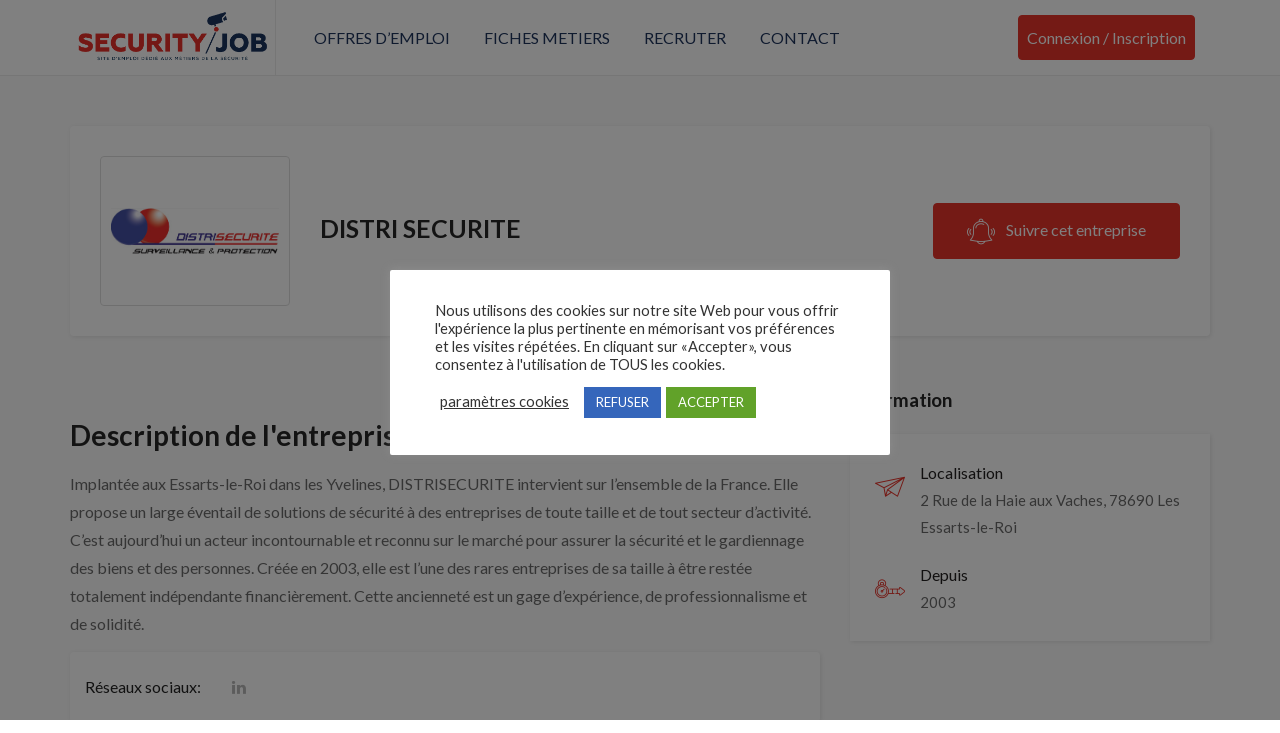

--- FILE ---
content_type: text/html; charset=utf-8
request_url: https://www.google.com/recaptcha/api2/anchor?ar=1&k=6LeqOu8cAAAAANbCep1QyaTb2UeF8U3WLCLQ75Dt&co=aHR0cHM6Ly93d3cuc2VjdXJpdHlqb2IuZnI6NDQz&hl=en&v=PoyoqOPhxBO7pBk68S4YbpHZ&size=invisible&anchor-ms=20000&execute-ms=30000&cb=2fex46pcwikn
body_size: 48716
content:
<!DOCTYPE HTML><html dir="ltr" lang="en"><head><meta http-equiv="Content-Type" content="text/html; charset=UTF-8">
<meta http-equiv="X-UA-Compatible" content="IE=edge">
<title>reCAPTCHA</title>
<style type="text/css">
/* cyrillic-ext */
@font-face {
  font-family: 'Roboto';
  font-style: normal;
  font-weight: 400;
  font-stretch: 100%;
  src: url(//fonts.gstatic.com/s/roboto/v48/KFO7CnqEu92Fr1ME7kSn66aGLdTylUAMa3GUBHMdazTgWw.woff2) format('woff2');
  unicode-range: U+0460-052F, U+1C80-1C8A, U+20B4, U+2DE0-2DFF, U+A640-A69F, U+FE2E-FE2F;
}
/* cyrillic */
@font-face {
  font-family: 'Roboto';
  font-style: normal;
  font-weight: 400;
  font-stretch: 100%;
  src: url(//fonts.gstatic.com/s/roboto/v48/KFO7CnqEu92Fr1ME7kSn66aGLdTylUAMa3iUBHMdazTgWw.woff2) format('woff2');
  unicode-range: U+0301, U+0400-045F, U+0490-0491, U+04B0-04B1, U+2116;
}
/* greek-ext */
@font-face {
  font-family: 'Roboto';
  font-style: normal;
  font-weight: 400;
  font-stretch: 100%;
  src: url(//fonts.gstatic.com/s/roboto/v48/KFO7CnqEu92Fr1ME7kSn66aGLdTylUAMa3CUBHMdazTgWw.woff2) format('woff2');
  unicode-range: U+1F00-1FFF;
}
/* greek */
@font-face {
  font-family: 'Roboto';
  font-style: normal;
  font-weight: 400;
  font-stretch: 100%;
  src: url(//fonts.gstatic.com/s/roboto/v48/KFO7CnqEu92Fr1ME7kSn66aGLdTylUAMa3-UBHMdazTgWw.woff2) format('woff2');
  unicode-range: U+0370-0377, U+037A-037F, U+0384-038A, U+038C, U+038E-03A1, U+03A3-03FF;
}
/* math */
@font-face {
  font-family: 'Roboto';
  font-style: normal;
  font-weight: 400;
  font-stretch: 100%;
  src: url(//fonts.gstatic.com/s/roboto/v48/KFO7CnqEu92Fr1ME7kSn66aGLdTylUAMawCUBHMdazTgWw.woff2) format('woff2');
  unicode-range: U+0302-0303, U+0305, U+0307-0308, U+0310, U+0312, U+0315, U+031A, U+0326-0327, U+032C, U+032F-0330, U+0332-0333, U+0338, U+033A, U+0346, U+034D, U+0391-03A1, U+03A3-03A9, U+03B1-03C9, U+03D1, U+03D5-03D6, U+03F0-03F1, U+03F4-03F5, U+2016-2017, U+2034-2038, U+203C, U+2040, U+2043, U+2047, U+2050, U+2057, U+205F, U+2070-2071, U+2074-208E, U+2090-209C, U+20D0-20DC, U+20E1, U+20E5-20EF, U+2100-2112, U+2114-2115, U+2117-2121, U+2123-214F, U+2190, U+2192, U+2194-21AE, U+21B0-21E5, U+21F1-21F2, U+21F4-2211, U+2213-2214, U+2216-22FF, U+2308-230B, U+2310, U+2319, U+231C-2321, U+2336-237A, U+237C, U+2395, U+239B-23B7, U+23D0, U+23DC-23E1, U+2474-2475, U+25AF, U+25B3, U+25B7, U+25BD, U+25C1, U+25CA, U+25CC, U+25FB, U+266D-266F, U+27C0-27FF, U+2900-2AFF, U+2B0E-2B11, U+2B30-2B4C, U+2BFE, U+3030, U+FF5B, U+FF5D, U+1D400-1D7FF, U+1EE00-1EEFF;
}
/* symbols */
@font-face {
  font-family: 'Roboto';
  font-style: normal;
  font-weight: 400;
  font-stretch: 100%;
  src: url(//fonts.gstatic.com/s/roboto/v48/KFO7CnqEu92Fr1ME7kSn66aGLdTylUAMaxKUBHMdazTgWw.woff2) format('woff2');
  unicode-range: U+0001-000C, U+000E-001F, U+007F-009F, U+20DD-20E0, U+20E2-20E4, U+2150-218F, U+2190, U+2192, U+2194-2199, U+21AF, U+21E6-21F0, U+21F3, U+2218-2219, U+2299, U+22C4-22C6, U+2300-243F, U+2440-244A, U+2460-24FF, U+25A0-27BF, U+2800-28FF, U+2921-2922, U+2981, U+29BF, U+29EB, U+2B00-2BFF, U+4DC0-4DFF, U+FFF9-FFFB, U+10140-1018E, U+10190-1019C, U+101A0, U+101D0-101FD, U+102E0-102FB, U+10E60-10E7E, U+1D2C0-1D2D3, U+1D2E0-1D37F, U+1F000-1F0FF, U+1F100-1F1AD, U+1F1E6-1F1FF, U+1F30D-1F30F, U+1F315, U+1F31C, U+1F31E, U+1F320-1F32C, U+1F336, U+1F378, U+1F37D, U+1F382, U+1F393-1F39F, U+1F3A7-1F3A8, U+1F3AC-1F3AF, U+1F3C2, U+1F3C4-1F3C6, U+1F3CA-1F3CE, U+1F3D4-1F3E0, U+1F3ED, U+1F3F1-1F3F3, U+1F3F5-1F3F7, U+1F408, U+1F415, U+1F41F, U+1F426, U+1F43F, U+1F441-1F442, U+1F444, U+1F446-1F449, U+1F44C-1F44E, U+1F453, U+1F46A, U+1F47D, U+1F4A3, U+1F4B0, U+1F4B3, U+1F4B9, U+1F4BB, U+1F4BF, U+1F4C8-1F4CB, U+1F4D6, U+1F4DA, U+1F4DF, U+1F4E3-1F4E6, U+1F4EA-1F4ED, U+1F4F7, U+1F4F9-1F4FB, U+1F4FD-1F4FE, U+1F503, U+1F507-1F50B, U+1F50D, U+1F512-1F513, U+1F53E-1F54A, U+1F54F-1F5FA, U+1F610, U+1F650-1F67F, U+1F687, U+1F68D, U+1F691, U+1F694, U+1F698, U+1F6AD, U+1F6B2, U+1F6B9-1F6BA, U+1F6BC, U+1F6C6-1F6CF, U+1F6D3-1F6D7, U+1F6E0-1F6EA, U+1F6F0-1F6F3, U+1F6F7-1F6FC, U+1F700-1F7FF, U+1F800-1F80B, U+1F810-1F847, U+1F850-1F859, U+1F860-1F887, U+1F890-1F8AD, U+1F8B0-1F8BB, U+1F8C0-1F8C1, U+1F900-1F90B, U+1F93B, U+1F946, U+1F984, U+1F996, U+1F9E9, U+1FA00-1FA6F, U+1FA70-1FA7C, U+1FA80-1FA89, U+1FA8F-1FAC6, U+1FACE-1FADC, U+1FADF-1FAE9, U+1FAF0-1FAF8, U+1FB00-1FBFF;
}
/* vietnamese */
@font-face {
  font-family: 'Roboto';
  font-style: normal;
  font-weight: 400;
  font-stretch: 100%;
  src: url(//fonts.gstatic.com/s/roboto/v48/KFO7CnqEu92Fr1ME7kSn66aGLdTylUAMa3OUBHMdazTgWw.woff2) format('woff2');
  unicode-range: U+0102-0103, U+0110-0111, U+0128-0129, U+0168-0169, U+01A0-01A1, U+01AF-01B0, U+0300-0301, U+0303-0304, U+0308-0309, U+0323, U+0329, U+1EA0-1EF9, U+20AB;
}
/* latin-ext */
@font-face {
  font-family: 'Roboto';
  font-style: normal;
  font-weight: 400;
  font-stretch: 100%;
  src: url(//fonts.gstatic.com/s/roboto/v48/KFO7CnqEu92Fr1ME7kSn66aGLdTylUAMa3KUBHMdazTgWw.woff2) format('woff2');
  unicode-range: U+0100-02BA, U+02BD-02C5, U+02C7-02CC, U+02CE-02D7, U+02DD-02FF, U+0304, U+0308, U+0329, U+1D00-1DBF, U+1E00-1E9F, U+1EF2-1EFF, U+2020, U+20A0-20AB, U+20AD-20C0, U+2113, U+2C60-2C7F, U+A720-A7FF;
}
/* latin */
@font-face {
  font-family: 'Roboto';
  font-style: normal;
  font-weight: 400;
  font-stretch: 100%;
  src: url(//fonts.gstatic.com/s/roboto/v48/KFO7CnqEu92Fr1ME7kSn66aGLdTylUAMa3yUBHMdazQ.woff2) format('woff2');
  unicode-range: U+0000-00FF, U+0131, U+0152-0153, U+02BB-02BC, U+02C6, U+02DA, U+02DC, U+0304, U+0308, U+0329, U+2000-206F, U+20AC, U+2122, U+2191, U+2193, U+2212, U+2215, U+FEFF, U+FFFD;
}
/* cyrillic-ext */
@font-face {
  font-family: 'Roboto';
  font-style: normal;
  font-weight: 500;
  font-stretch: 100%;
  src: url(//fonts.gstatic.com/s/roboto/v48/KFO7CnqEu92Fr1ME7kSn66aGLdTylUAMa3GUBHMdazTgWw.woff2) format('woff2');
  unicode-range: U+0460-052F, U+1C80-1C8A, U+20B4, U+2DE0-2DFF, U+A640-A69F, U+FE2E-FE2F;
}
/* cyrillic */
@font-face {
  font-family: 'Roboto';
  font-style: normal;
  font-weight: 500;
  font-stretch: 100%;
  src: url(//fonts.gstatic.com/s/roboto/v48/KFO7CnqEu92Fr1ME7kSn66aGLdTylUAMa3iUBHMdazTgWw.woff2) format('woff2');
  unicode-range: U+0301, U+0400-045F, U+0490-0491, U+04B0-04B1, U+2116;
}
/* greek-ext */
@font-face {
  font-family: 'Roboto';
  font-style: normal;
  font-weight: 500;
  font-stretch: 100%;
  src: url(//fonts.gstatic.com/s/roboto/v48/KFO7CnqEu92Fr1ME7kSn66aGLdTylUAMa3CUBHMdazTgWw.woff2) format('woff2');
  unicode-range: U+1F00-1FFF;
}
/* greek */
@font-face {
  font-family: 'Roboto';
  font-style: normal;
  font-weight: 500;
  font-stretch: 100%;
  src: url(//fonts.gstatic.com/s/roboto/v48/KFO7CnqEu92Fr1ME7kSn66aGLdTylUAMa3-UBHMdazTgWw.woff2) format('woff2');
  unicode-range: U+0370-0377, U+037A-037F, U+0384-038A, U+038C, U+038E-03A1, U+03A3-03FF;
}
/* math */
@font-face {
  font-family: 'Roboto';
  font-style: normal;
  font-weight: 500;
  font-stretch: 100%;
  src: url(//fonts.gstatic.com/s/roboto/v48/KFO7CnqEu92Fr1ME7kSn66aGLdTylUAMawCUBHMdazTgWw.woff2) format('woff2');
  unicode-range: U+0302-0303, U+0305, U+0307-0308, U+0310, U+0312, U+0315, U+031A, U+0326-0327, U+032C, U+032F-0330, U+0332-0333, U+0338, U+033A, U+0346, U+034D, U+0391-03A1, U+03A3-03A9, U+03B1-03C9, U+03D1, U+03D5-03D6, U+03F0-03F1, U+03F4-03F5, U+2016-2017, U+2034-2038, U+203C, U+2040, U+2043, U+2047, U+2050, U+2057, U+205F, U+2070-2071, U+2074-208E, U+2090-209C, U+20D0-20DC, U+20E1, U+20E5-20EF, U+2100-2112, U+2114-2115, U+2117-2121, U+2123-214F, U+2190, U+2192, U+2194-21AE, U+21B0-21E5, U+21F1-21F2, U+21F4-2211, U+2213-2214, U+2216-22FF, U+2308-230B, U+2310, U+2319, U+231C-2321, U+2336-237A, U+237C, U+2395, U+239B-23B7, U+23D0, U+23DC-23E1, U+2474-2475, U+25AF, U+25B3, U+25B7, U+25BD, U+25C1, U+25CA, U+25CC, U+25FB, U+266D-266F, U+27C0-27FF, U+2900-2AFF, U+2B0E-2B11, U+2B30-2B4C, U+2BFE, U+3030, U+FF5B, U+FF5D, U+1D400-1D7FF, U+1EE00-1EEFF;
}
/* symbols */
@font-face {
  font-family: 'Roboto';
  font-style: normal;
  font-weight: 500;
  font-stretch: 100%;
  src: url(//fonts.gstatic.com/s/roboto/v48/KFO7CnqEu92Fr1ME7kSn66aGLdTylUAMaxKUBHMdazTgWw.woff2) format('woff2');
  unicode-range: U+0001-000C, U+000E-001F, U+007F-009F, U+20DD-20E0, U+20E2-20E4, U+2150-218F, U+2190, U+2192, U+2194-2199, U+21AF, U+21E6-21F0, U+21F3, U+2218-2219, U+2299, U+22C4-22C6, U+2300-243F, U+2440-244A, U+2460-24FF, U+25A0-27BF, U+2800-28FF, U+2921-2922, U+2981, U+29BF, U+29EB, U+2B00-2BFF, U+4DC0-4DFF, U+FFF9-FFFB, U+10140-1018E, U+10190-1019C, U+101A0, U+101D0-101FD, U+102E0-102FB, U+10E60-10E7E, U+1D2C0-1D2D3, U+1D2E0-1D37F, U+1F000-1F0FF, U+1F100-1F1AD, U+1F1E6-1F1FF, U+1F30D-1F30F, U+1F315, U+1F31C, U+1F31E, U+1F320-1F32C, U+1F336, U+1F378, U+1F37D, U+1F382, U+1F393-1F39F, U+1F3A7-1F3A8, U+1F3AC-1F3AF, U+1F3C2, U+1F3C4-1F3C6, U+1F3CA-1F3CE, U+1F3D4-1F3E0, U+1F3ED, U+1F3F1-1F3F3, U+1F3F5-1F3F7, U+1F408, U+1F415, U+1F41F, U+1F426, U+1F43F, U+1F441-1F442, U+1F444, U+1F446-1F449, U+1F44C-1F44E, U+1F453, U+1F46A, U+1F47D, U+1F4A3, U+1F4B0, U+1F4B3, U+1F4B9, U+1F4BB, U+1F4BF, U+1F4C8-1F4CB, U+1F4D6, U+1F4DA, U+1F4DF, U+1F4E3-1F4E6, U+1F4EA-1F4ED, U+1F4F7, U+1F4F9-1F4FB, U+1F4FD-1F4FE, U+1F503, U+1F507-1F50B, U+1F50D, U+1F512-1F513, U+1F53E-1F54A, U+1F54F-1F5FA, U+1F610, U+1F650-1F67F, U+1F687, U+1F68D, U+1F691, U+1F694, U+1F698, U+1F6AD, U+1F6B2, U+1F6B9-1F6BA, U+1F6BC, U+1F6C6-1F6CF, U+1F6D3-1F6D7, U+1F6E0-1F6EA, U+1F6F0-1F6F3, U+1F6F7-1F6FC, U+1F700-1F7FF, U+1F800-1F80B, U+1F810-1F847, U+1F850-1F859, U+1F860-1F887, U+1F890-1F8AD, U+1F8B0-1F8BB, U+1F8C0-1F8C1, U+1F900-1F90B, U+1F93B, U+1F946, U+1F984, U+1F996, U+1F9E9, U+1FA00-1FA6F, U+1FA70-1FA7C, U+1FA80-1FA89, U+1FA8F-1FAC6, U+1FACE-1FADC, U+1FADF-1FAE9, U+1FAF0-1FAF8, U+1FB00-1FBFF;
}
/* vietnamese */
@font-face {
  font-family: 'Roboto';
  font-style: normal;
  font-weight: 500;
  font-stretch: 100%;
  src: url(//fonts.gstatic.com/s/roboto/v48/KFO7CnqEu92Fr1ME7kSn66aGLdTylUAMa3OUBHMdazTgWw.woff2) format('woff2');
  unicode-range: U+0102-0103, U+0110-0111, U+0128-0129, U+0168-0169, U+01A0-01A1, U+01AF-01B0, U+0300-0301, U+0303-0304, U+0308-0309, U+0323, U+0329, U+1EA0-1EF9, U+20AB;
}
/* latin-ext */
@font-face {
  font-family: 'Roboto';
  font-style: normal;
  font-weight: 500;
  font-stretch: 100%;
  src: url(//fonts.gstatic.com/s/roboto/v48/KFO7CnqEu92Fr1ME7kSn66aGLdTylUAMa3KUBHMdazTgWw.woff2) format('woff2');
  unicode-range: U+0100-02BA, U+02BD-02C5, U+02C7-02CC, U+02CE-02D7, U+02DD-02FF, U+0304, U+0308, U+0329, U+1D00-1DBF, U+1E00-1E9F, U+1EF2-1EFF, U+2020, U+20A0-20AB, U+20AD-20C0, U+2113, U+2C60-2C7F, U+A720-A7FF;
}
/* latin */
@font-face {
  font-family: 'Roboto';
  font-style: normal;
  font-weight: 500;
  font-stretch: 100%;
  src: url(//fonts.gstatic.com/s/roboto/v48/KFO7CnqEu92Fr1ME7kSn66aGLdTylUAMa3yUBHMdazQ.woff2) format('woff2');
  unicode-range: U+0000-00FF, U+0131, U+0152-0153, U+02BB-02BC, U+02C6, U+02DA, U+02DC, U+0304, U+0308, U+0329, U+2000-206F, U+20AC, U+2122, U+2191, U+2193, U+2212, U+2215, U+FEFF, U+FFFD;
}
/* cyrillic-ext */
@font-face {
  font-family: 'Roboto';
  font-style: normal;
  font-weight: 900;
  font-stretch: 100%;
  src: url(//fonts.gstatic.com/s/roboto/v48/KFO7CnqEu92Fr1ME7kSn66aGLdTylUAMa3GUBHMdazTgWw.woff2) format('woff2');
  unicode-range: U+0460-052F, U+1C80-1C8A, U+20B4, U+2DE0-2DFF, U+A640-A69F, U+FE2E-FE2F;
}
/* cyrillic */
@font-face {
  font-family: 'Roboto';
  font-style: normal;
  font-weight: 900;
  font-stretch: 100%;
  src: url(//fonts.gstatic.com/s/roboto/v48/KFO7CnqEu92Fr1ME7kSn66aGLdTylUAMa3iUBHMdazTgWw.woff2) format('woff2');
  unicode-range: U+0301, U+0400-045F, U+0490-0491, U+04B0-04B1, U+2116;
}
/* greek-ext */
@font-face {
  font-family: 'Roboto';
  font-style: normal;
  font-weight: 900;
  font-stretch: 100%;
  src: url(//fonts.gstatic.com/s/roboto/v48/KFO7CnqEu92Fr1ME7kSn66aGLdTylUAMa3CUBHMdazTgWw.woff2) format('woff2');
  unicode-range: U+1F00-1FFF;
}
/* greek */
@font-face {
  font-family: 'Roboto';
  font-style: normal;
  font-weight: 900;
  font-stretch: 100%;
  src: url(//fonts.gstatic.com/s/roboto/v48/KFO7CnqEu92Fr1ME7kSn66aGLdTylUAMa3-UBHMdazTgWw.woff2) format('woff2');
  unicode-range: U+0370-0377, U+037A-037F, U+0384-038A, U+038C, U+038E-03A1, U+03A3-03FF;
}
/* math */
@font-face {
  font-family: 'Roboto';
  font-style: normal;
  font-weight: 900;
  font-stretch: 100%;
  src: url(//fonts.gstatic.com/s/roboto/v48/KFO7CnqEu92Fr1ME7kSn66aGLdTylUAMawCUBHMdazTgWw.woff2) format('woff2');
  unicode-range: U+0302-0303, U+0305, U+0307-0308, U+0310, U+0312, U+0315, U+031A, U+0326-0327, U+032C, U+032F-0330, U+0332-0333, U+0338, U+033A, U+0346, U+034D, U+0391-03A1, U+03A3-03A9, U+03B1-03C9, U+03D1, U+03D5-03D6, U+03F0-03F1, U+03F4-03F5, U+2016-2017, U+2034-2038, U+203C, U+2040, U+2043, U+2047, U+2050, U+2057, U+205F, U+2070-2071, U+2074-208E, U+2090-209C, U+20D0-20DC, U+20E1, U+20E5-20EF, U+2100-2112, U+2114-2115, U+2117-2121, U+2123-214F, U+2190, U+2192, U+2194-21AE, U+21B0-21E5, U+21F1-21F2, U+21F4-2211, U+2213-2214, U+2216-22FF, U+2308-230B, U+2310, U+2319, U+231C-2321, U+2336-237A, U+237C, U+2395, U+239B-23B7, U+23D0, U+23DC-23E1, U+2474-2475, U+25AF, U+25B3, U+25B7, U+25BD, U+25C1, U+25CA, U+25CC, U+25FB, U+266D-266F, U+27C0-27FF, U+2900-2AFF, U+2B0E-2B11, U+2B30-2B4C, U+2BFE, U+3030, U+FF5B, U+FF5D, U+1D400-1D7FF, U+1EE00-1EEFF;
}
/* symbols */
@font-face {
  font-family: 'Roboto';
  font-style: normal;
  font-weight: 900;
  font-stretch: 100%;
  src: url(//fonts.gstatic.com/s/roboto/v48/KFO7CnqEu92Fr1ME7kSn66aGLdTylUAMaxKUBHMdazTgWw.woff2) format('woff2');
  unicode-range: U+0001-000C, U+000E-001F, U+007F-009F, U+20DD-20E0, U+20E2-20E4, U+2150-218F, U+2190, U+2192, U+2194-2199, U+21AF, U+21E6-21F0, U+21F3, U+2218-2219, U+2299, U+22C4-22C6, U+2300-243F, U+2440-244A, U+2460-24FF, U+25A0-27BF, U+2800-28FF, U+2921-2922, U+2981, U+29BF, U+29EB, U+2B00-2BFF, U+4DC0-4DFF, U+FFF9-FFFB, U+10140-1018E, U+10190-1019C, U+101A0, U+101D0-101FD, U+102E0-102FB, U+10E60-10E7E, U+1D2C0-1D2D3, U+1D2E0-1D37F, U+1F000-1F0FF, U+1F100-1F1AD, U+1F1E6-1F1FF, U+1F30D-1F30F, U+1F315, U+1F31C, U+1F31E, U+1F320-1F32C, U+1F336, U+1F378, U+1F37D, U+1F382, U+1F393-1F39F, U+1F3A7-1F3A8, U+1F3AC-1F3AF, U+1F3C2, U+1F3C4-1F3C6, U+1F3CA-1F3CE, U+1F3D4-1F3E0, U+1F3ED, U+1F3F1-1F3F3, U+1F3F5-1F3F7, U+1F408, U+1F415, U+1F41F, U+1F426, U+1F43F, U+1F441-1F442, U+1F444, U+1F446-1F449, U+1F44C-1F44E, U+1F453, U+1F46A, U+1F47D, U+1F4A3, U+1F4B0, U+1F4B3, U+1F4B9, U+1F4BB, U+1F4BF, U+1F4C8-1F4CB, U+1F4D6, U+1F4DA, U+1F4DF, U+1F4E3-1F4E6, U+1F4EA-1F4ED, U+1F4F7, U+1F4F9-1F4FB, U+1F4FD-1F4FE, U+1F503, U+1F507-1F50B, U+1F50D, U+1F512-1F513, U+1F53E-1F54A, U+1F54F-1F5FA, U+1F610, U+1F650-1F67F, U+1F687, U+1F68D, U+1F691, U+1F694, U+1F698, U+1F6AD, U+1F6B2, U+1F6B9-1F6BA, U+1F6BC, U+1F6C6-1F6CF, U+1F6D3-1F6D7, U+1F6E0-1F6EA, U+1F6F0-1F6F3, U+1F6F7-1F6FC, U+1F700-1F7FF, U+1F800-1F80B, U+1F810-1F847, U+1F850-1F859, U+1F860-1F887, U+1F890-1F8AD, U+1F8B0-1F8BB, U+1F8C0-1F8C1, U+1F900-1F90B, U+1F93B, U+1F946, U+1F984, U+1F996, U+1F9E9, U+1FA00-1FA6F, U+1FA70-1FA7C, U+1FA80-1FA89, U+1FA8F-1FAC6, U+1FACE-1FADC, U+1FADF-1FAE9, U+1FAF0-1FAF8, U+1FB00-1FBFF;
}
/* vietnamese */
@font-face {
  font-family: 'Roboto';
  font-style: normal;
  font-weight: 900;
  font-stretch: 100%;
  src: url(//fonts.gstatic.com/s/roboto/v48/KFO7CnqEu92Fr1ME7kSn66aGLdTylUAMa3OUBHMdazTgWw.woff2) format('woff2');
  unicode-range: U+0102-0103, U+0110-0111, U+0128-0129, U+0168-0169, U+01A0-01A1, U+01AF-01B0, U+0300-0301, U+0303-0304, U+0308-0309, U+0323, U+0329, U+1EA0-1EF9, U+20AB;
}
/* latin-ext */
@font-face {
  font-family: 'Roboto';
  font-style: normal;
  font-weight: 900;
  font-stretch: 100%;
  src: url(//fonts.gstatic.com/s/roboto/v48/KFO7CnqEu92Fr1ME7kSn66aGLdTylUAMa3KUBHMdazTgWw.woff2) format('woff2');
  unicode-range: U+0100-02BA, U+02BD-02C5, U+02C7-02CC, U+02CE-02D7, U+02DD-02FF, U+0304, U+0308, U+0329, U+1D00-1DBF, U+1E00-1E9F, U+1EF2-1EFF, U+2020, U+20A0-20AB, U+20AD-20C0, U+2113, U+2C60-2C7F, U+A720-A7FF;
}
/* latin */
@font-face {
  font-family: 'Roboto';
  font-style: normal;
  font-weight: 900;
  font-stretch: 100%;
  src: url(//fonts.gstatic.com/s/roboto/v48/KFO7CnqEu92Fr1ME7kSn66aGLdTylUAMa3yUBHMdazQ.woff2) format('woff2');
  unicode-range: U+0000-00FF, U+0131, U+0152-0153, U+02BB-02BC, U+02C6, U+02DA, U+02DC, U+0304, U+0308, U+0329, U+2000-206F, U+20AC, U+2122, U+2191, U+2193, U+2212, U+2215, U+FEFF, U+FFFD;
}

</style>
<link rel="stylesheet" type="text/css" href="https://www.gstatic.com/recaptcha/releases/PoyoqOPhxBO7pBk68S4YbpHZ/styles__ltr.css">
<script nonce="Oes4qzuP7lajgkaoPGPJAg" type="text/javascript">window['__recaptcha_api'] = 'https://www.google.com/recaptcha/api2/';</script>
<script type="text/javascript" src="https://www.gstatic.com/recaptcha/releases/PoyoqOPhxBO7pBk68S4YbpHZ/recaptcha__en.js" nonce="Oes4qzuP7lajgkaoPGPJAg">
      
    </script></head>
<body><div id="rc-anchor-alert" class="rc-anchor-alert"></div>
<input type="hidden" id="recaptcha-token" value="[base64]">
<script type="text/javascript" nonce="Oes4qzuP7lajgkaoPGPJAg">
      recaptcha.anchor.Main.init("[\x22ainput\x22,[\x22bgdata\x22,\x22\x22,\[base64]/[base64]/[base64]/[base64]/[base64]/UltsKytdPUU6KEU8MjA0OD9SW2wrK109RT4+NnwxOTI6KChFJjY0NTEyKT09NTUyOTYmJk0rMTxjLmxlbmd0aCYmKGMuY2hhckNvZGVBdChNKzEpJjY0NTEyKT09NTYzMjA/[base64]/[base64]/[base64]/[base64]/[base64]/[base64]/[base64]\x22,\[base64]\\u003d\x22,\x22S8Odwo4cK8Oow45VwpvDucO8c20oSsKrw59jQMKtTmLDucOzwpFTfcOXw7nCuADCpggGwqUkwqZDa8KIecKaJQXDl058ecKCwr3Dj8KRw4rDrsKaw5fDpCvCsmjCvMKowqvCkcK6w4vCgSbDqMKbC8KPVHrDicO6wpHDosOZw7/CvMOYwq0HVMKowql3QBg2wqQcwogdBcKAwpvDqU/Dm8Krw5bCn8OeLUFGwrYdwqHCvMKmwpktGcKaHUDDocODwrzCtMOPwobCiT3DkzbCqsOAw4LDkcOlwpsKwphAIMOfwrw1wpJcdcOjwqAeYsK+w5tJTsKOwrVuw5lQw5HCnCPDtArCs0vCncO/OcKXw6FIwrzDv8O6F8OMIT4XBcKUZQ55V8O0JsKeccOILcOSwqzDg3HDlsKuw7DCmCLDnB9Ceg7CojUaw7xAw7Y3wrPCjxzDpTbDrsKJH8ORwoBQwq7DiMK7w4PDr15EcMK/MMKLw67CtsOMHQFmGHHCkX4FwpPDpGlyw67CuUTCgFdPw5M6G1zCm8ONwooww7PDkHN5EsK/[base64]/CsD0Qw4MSwqdmeUPDhDYCw6zDlMOPI8K6w4B7KhNgARvDr8KTN0fCssO/FmxDwrTClVRWw4XDoMOyScObw7nCkcOqXGoSNsOnwpg1QcOFTkk5N8O5w7jCk8OPw43CvcK4PcK5wpo2EcKFwqvCihrDlsOSfmfDvRABwqtxwr3CrMOuwoBSXWvDjcOzFhxLPGJtwq/DvlNjw6TCvcKZWsO6BWx5w4QyB8Kxw4nCvsO2wr/CgsOdW1R3LDJNAVMGwrbDvElccMOewqQdwolDEMKTHsKYOsKXw7DDuMKON8O7wqbCh8Kww64pw4kjw6QUZcK3bgN9wqbDgMO2wpbCgcOIwrjDr23CrU7DtMOVwrFlwoTCj8KTccKkwph3cMOnw6TCshc4HsKswp0sw6sPwqjDh8K/wq9eP8K/[base64]/Ch8ODegnCt3DCiMOLwo/DqgYBw4jCmcO3ZMOKbsOiwpwifXVSw7bDn8OPwplTSn/Dp8Klwr/CsEoTwqPDjMOTWG7DgsOvE2vCucOyDBTCmHs4wojClArDiVdmw6M0RMO7AE1VwrDCqMKqwpfDlcK6w6XDj1ASD8K+w7rCn8KmH3ZXw6PDrk5jw6XDg2EUw6/DmsO0IlrDr1fCkMK/K09bw5nCs8OVwqMUwpvDmMOiwqtGw4LCpsKvfnhxVy5odcK7w6vDoU4zw7lWHl/[base64]/DsMK7w77CrMKBwrgfOMKjf8ObE2BBQ8KQw5fCvSRWH1TDjsKseF/CssKUwoIvw4PCoyPCg2rDo0PClVLCgsOxSMKyD8KRH8O/HMKAFGoPw7UHwpcuRsOuOcKNNyMhwozDtcKcwqXDpBJpw6klw77Cu8K3wrwNSsOww6fCqTXCkF/DhcKzw7J1X8KJwqgPw4/[base64]/ClcKbwrfCg07Dnm/DlMO/wp7CkwrDrjDCgsOhOcKaMMKkwobCgcOZE8K7TMOlw7HCnAfCgEHCsnk4w6bCgsOGFyZjwr3DphB7w4kow4tHwoNKI1odwos2w69HXQBIX3TDrkHDrcO3Wz1Awo4DbynCslwpcsKdNcOQw5bCnSrCk8KSwqLCrcOsVMOeaAPCjCcww7vDql/DmcOxw6UvwqfDkMKRHB7Dnzo6wqjDrwhbUjjDhMOfwq8Zw63DlD5ACsKkw4hDwp3DrcKPw7TDmG4Ow6TCjcKwwo5kwpJkLsOcw7PCt8KYNMO7BMKSwovCh8KAw59yw7bCtMKNw75cdcKSZ8OXFsOrw5/CqXvCssKPATPDlHzClFw9wpPCusKSIcOBwowzwoA8FEgywrs/M8Kww6U/HjgIwrEgwp3DjW7CrMK9P0onw7TCnx9pIcODwoHDusO2wqvCkkbDgsKnTA59wr/DvX5dD8KpwrdAwqjDoMKvw79HwpRkwoXCjhd+RgXCqcOKKlJXw7/ChsKTJzxQwpjCtyzCoBACGjzCml4cBTjCjWvCqjlxTG3CqMK/w5fCg03Du20sDcKjw4UlLsOHwq8Ow7zCmcOTHCwAwrnDtl/[base64]/ChV7CssOPwqjDhlzCm8OdwrYILG8nwqZVw7QlwovCl8K5dsK8bMK9LAzCkcKOSsOHdT9nwqfDlcKNwq3DgcKzw7XDjcO2w7dEwr/DtsOpQsO3FcOWw7wWwrdnwpZ3U2DDqMOXNMO1w64Yw7BPwpQ8NnYcw5FEw7VaIsO7P3NKwpjDtMOZw7LDksKnQyTDozfDhCnDn3rCrcOTZcO7L1bCiMOfBcKDw5hEPhjDhGTDnhHCjxw9wr/DrxJAworDtMKYwoFww7lACHfCs8Kkw4AsDXkNcMK/[base64]/DvS1BZmkIfXYXMMK8w74aeUnCkcKtwrwpwphUZ8OmHcO8FCYUG8OAwrMBwopAw5TDvsOIbsKSS0zCgsOudsKawpXCnmdkw5TDiBHChS/CrsKzw63DqcOhw5wxwrAUVjwBwrd8fFpEw6TDnMKQFMOIw6XCncKtwpwAIsK+TWt8w4YgA8K0w6Ujw7gefcK/w5hVw7Mvwr/Cl8OiLijDmj7Cu8OVw7/Ck3BgWsOcw7HDqwUUFivDoGULw4wnC8O/w6ESV2/DpMKsSE8tw6V3NMOgw7TDhsK/OcKccsK3w5XDhsKoaglrwrgCZsKfa8OBwprDlnbCqsOVw73Ctg4ZYsOMOzjCgQAIw51HeWlxwq7CpVFhw6rCvsOjw74uUMKkwrrDjsK2AsKUwrbDvMOxwo3CqzHCmn9iRm/DsMKOClpuwpzDr8KIw7Vpw6bDlcOiwrHCiVJVY2UPwoAxwpbCmgYfw4Ynw6kXw7bDlsOvbcKIb8O/[base64]/[base64]/bcO7w5PDt8Kbw4pGFEE2IcKGwrUkSnfCvUxUaRvDiTtPbGYEwobCvMKkMSJew5BEw6NnwoDDjlPDgMOZNV/[base64]/CjMOdUTByf8K3JTzCuV7ClsOZXCbCgy8vJ3XDnxDCjMOGw6/Du8Ouc1jCiCZKw5PDnX1FwqfDocO1w7F/wozDlHJmRUzDhsOAw4VNKcOQwqrDgnbDp8O5Ug7DsEhvwqHCn8KewqUiwpMBMcKREjtQSsKvwr4MasO3EMOHwr/DscOtw7fCoRpyK8OSMsK6c0TCp35Fw5oBwoQAaMOJwpDCuhrCplp8ZsKta8KHw78TKWNCBHgJDsKCwqPCl3rDjMKQwo7CqhYpHzwvfx5Xw6stw6HCnnFJwobCujTChnfCusOcJsOiPMK0wox/WRnDgcKqCVbDp8OQwoTCjz3Drlolwp/CoiwRwq7DohjDpMKSw4JewovDkMOew5NMwqQPwqIKw585McKsGcO3OAvDkcKUMhwgJcK5w4QCwrDDkHvCnDVaw43Cp8O/wpdNI8KddHDDq8OoasOEQx7Dt1LCp8KLDAJHBGXDr8KdehLCh8OWwrzDtDTCkSPDncKlwqhmAD8sKMKYQXRUwoQuw7xdDMOMw4dpfEPDtsO4w7/[base64]/Cu8OMw6B+w7xCYDjCtgUSAg1+wp9gAD10w5Q9wr/DhcOWwo98U8KKwrxjNEJVJFPDs8KFacOqVMO7RQhpwqp6GMKTR2xEwqYPw60Mw6rDp8O6wo4saDLDp8KAw5HDkTVQF1VbbsKJJUbDvsKMwplGcMKTXWMHEcOncMOHwpszIEQycMO0EG3DriLCpMKDw4/[base64]/CjHzDsirCjsK3WsKlTMOdOW7DqcOhegrDo0ZNfFPDvcKUG8KywrUNK0kfdcORMMKTwoEcb8Kyw47DsGMrIyHCsyZWwqYyworCg1DDiwhLw7ZNwrLCrF7ClcKPa8KFwoTCrm4TwoHCr21IV8KPSn45w6hIw7Iyw7tCwpllTcODIsONesOyZsKoHsOjw6/Dum/Do0/CrsKtw5nDocKtdWjDmxsNwpbCn8Onw63CiMKYGWVowoQEwqfDoS0DPMOPw5rCkCwVwpFJw6o0TMORwpPDjH5SaGBCP8KsIMO7wowaFsOhflDDpsKKJMO/[base64]/[base64]/wqVVw7NvG0/DqcKcHsKJbsKfEsKlV8ODSXzDvSYaw75KYyfCmsOlNlEhaMKLXxbChsOVU8OMwpnDvMKHTBTDl8KHIA/Dh8KPw73ChsOOwoo/b8KSwoYFO0HCrS/[base64]/woEVw5BJUsKsw5bDusOCwpXCtcOlRlPDsXtQOHjDqW1qbRocZ8OLw4UvZ8KzFMKdEsOrwpg1UcKEw70rFMKyLMKZXWB/w77Ct8KsM8O9amBCW8OQNsOlworCtxIscyVpw6R1wo/[base64]/wo4+w5DCvMO0AsOnwq/DvmEBw4nDvMOkDFXCrsKNw6rCpDQeeFBww7EuBcKCSXzCoxzDoMO5KMK1AsOjwobCkQ/[base64]/YcOjw6LDrlvCjTAjw4RewqE2U8OUS1wdw5zDs8O0VyF1w7tGwqPDiz1Yw4XChiQgfA7Cszo+Z8Ksw5vDhh96BsOELE0kEcO/CQQJwoHCu8K+DhnDoMOZwpXDnCsJwpTDu8OAw5YMw67Dl8OwOMOpPAhcwqvDpA3DqFgIwq/[base64]/c1QBbkVJXsOJfTI1w51Sw7PClsOcwpgmPGdDw687MyZ5wrvDh8OpAWjDk0o+NsKmUWxYZsOew5jDpcOYwqYPJMKSdnofBcKDXsOjwrk8d8KJUxPCm8KvwoLDiMOuFcO/[base64]/[base64]/DnsO+ThPCqcKFa2fCkBTDrgXDn8KCwoXCsMOHScKNR8OAwpskAMOIPcK0w442WFrCsXnCm8OXw5DDgUQ2aMK0woI6RmNXY2Qpw5fCl1fCqn4MF1/Dj3LCusKpw63DscKVw4TDtUgwwpnCjn3Cv8Oow7jDimpAw6lsK8OKw6/CgUB3wpfDusKYwodowonDqyvDhk/DijLCqcOjw5zCvHvDmcKJccObRSXDoMO9GcK2Fz1+d8Old8ODw7TCi8KVacKgw7DDv8KDd8KDw4Ikw7PCjMKhw7VoSkLCoMObwpZHYMOSIFTCs8OfJD7CgjUwecOIEEfDjTAVWsOjC8OGMMK2U3BhfQ46wrrDo0A5w5YxMMK2wpbCiMK0w4Qdw4F/wonDoMOmAcONw59JSwLDpsOCfsOZwoxNw6Ebw4jDpMOwwqw9wq/DjcKMw4tUw4/Dm8KRwpHCr8KEw6pBBgDDicOjW8Krw6fDsnBPw7HDlEZwwqlcw4YfK8Oqw4A1w5pLw5vCgTt4wo7CmMO/a07CkwsVMjESwq9ONsKhWw0Zw4BKw5vDqcOmGcOGQcO/QhHDusK3ahjCr8OtAlIGRMOxwo/Ct3nDvnMEEcK3QH/Cj8K+RDc6WMO5w7/[base64]/w7wDw4HDp8OGAWDDu8KBwrVZOCE/w5xew5zChsOTw5MePMKywr/DtD/Cjy5kKsOIwpZ8RcKCNEzDnMKmwqpww6PCvsOGWFrDssKSwpoiw6ULw5/[base64]/CscOtTzVgw5/DmcObQgkiGRLDs8K0w4dICzQLw7EgwqjDpsKPJMOnw4MXw7TDiX7DhcKzw4HDvsKkfcKcA8OQw4PDnsKlbcK6acKuwrXDjCLDvVbCrFZTNijDu8OZworDkDbCk8OJwqd0w5DCukAow6HDvBkffcKWfWHDrlvDkSDDkj/ClcK5w7wZQsKyO8O5EsK3YsO4woTCj8OLw5VFw4lLw4NnUz3DgW3Dh8KBaMOdw58CwqDDpFHDr8OnA3M8KcOLO8KqNmzCr8OJazsePMOwwp1QGhLDqX9ywqoVXcKLPE8Jw4/[base64]/eDJZW8OxwqLDjwZZw7MAVcKLDMODw43DnW/ChAPCsMOBdsOIUhnDpsKwwpTCgk8qwpBxw4cbEMKEwrASbT/[base64]/DnsOnw480UWvDiF9hw4JfTXHCvAvCt8OVYUdSdcKLPMKEwo3DvG1+w6vClxfDnADDmsO0wpIsVlnDqsOpXDpyw7cywoA/[base64]/Vg/Cr8OGH8KZBMKdOko+fHXDscKwE8K/w5luw4PCpys2wogLw6XCg8KyQ0NISj9ZwqXDjSvDpGXCvFLCn8OpQsKYw7/[base64]/d0RYQBnCtRALwofCnUnDinpFcUtow5sgeMOgw61/TVvCg8OGeMOjb8OhM8KoAFt5YivDl2HDi8OmTsKGU8O1w7XCvT7CicKNXTtKEUbCm8O8XAsNZXE+IsKOw6XDiwnDthHDsQs+wqsywqPDnRvCgWpmY8OLw57DiGnDhsKaGxPClQJUwpbDi8KAwql/[base64]/EmFERXLDhBwCwrvDnQMeJMOTO8Knw4rDs8OfwrHChMKswqFtIcOKwo3CmMKWUMKdw5geasKfw47Cq8OScMOPERPCtQ7DkMOjw6pNZV1wecKIw7nDosKywppow5Buw5ErwrBFwqUXw7xXBMKjIH8lw6/CqMOKwpPCvMK1OgUvwr3CvsOfwr9pQSfCkMOtwr8/[base64]/NMOBIMKVwrnDgQrDpVcSw4/[base64]/wrbDnC8lw64/NMKKZCxHVQDChMOkYQjCksO+wrtlwrpyw7TCrcOHw7gyeMO4w6ADJzjDn8Krw5sOwoM/aMOFwpFZNMKXwp/[base64]/bXvCkUjCmMOYw4DDrzjDrxNhw4ZNF1HDssKJw5rCoMO7QRHDgADDscKnw6nDhW1HZsK3wo99w53DggTDisOPwqJQwp8Mb2rDr0N/cwfCm8KiQsO+RsOXwpDDkTEzYcOZwocsw6DCgHAiesOkwrEmwr7DmsK8w6lvwoAYJFFQw4UyKxfCsMKnwr1Jw6fDvz0XwrQcEX9EQWbDukBhwprDocK7QMK9DMOVeQXCosKFw4nDr8KZw5JdwqBrZTjCthzDpRQ7wqHDhXwqB0LDsHtJTxoWw6bDjsK/[base64]/Cj8O0w4PChzrDmcKCCMO2w7rDjMOvw5HDu8Kow6jDmG4aImUmKsOZVALDtwbCkV00fF8CXMOaw7jCjsK4f8Kow60/[base64]/Cg8KZf3TDtMO9UMOYwpTCiydkLcK9wrACKsOGw4ECbcKjTcOGVTZSw7bDlsOGwovDlkoRw74GwqbDiA3Cr8KYX2Eyw5dvw58VGQvDgcK0chHCm2g7wpZ3wq08Q8O/EXITw5TDssKXa8KJwpZmw75CWQ8vRCjDlXsiKMO4RQ7ChcOBOcOMCnRRC8OSUsODw4fDgm7DmMOrwqcjw4NFIHd/w4bChhEfG8O+wrI/wqvCr8KUEEg/w6PDkzNnwqnDliFrIGDCv2nDosOCY2l3wrPDlsOew7txwq7Dl3DClUbCuDrDnE8qBFfDmcO3w7d7EMOeDxx7wq42w71tw7vDhxcyQcOwwpTDksOtwoLDjMKBZcKqJcOfXMOxf8KiRcKfwojCrsO/f8KbYWxYw4vCqcK/HsKVbMOTfRLDhj7CvsOgwqjDr8OsHS1Tw7TDo8ORwrphw7jCh8OkwqrDhsKZOQzDjUXCsk7DhF3CsMOyH0XDuk4odMOyw4URFsOnSsO6w5Ufw7zDpl3Dizsmw6rCnsOcw6MicMKNFBk1JMOKAXzCvjPDgMOcSBgBZ8KIZzcYwrt7YnXDkXAeKi7CmsONwqIPEWLCpE/[base64]/w77DicKRwq5hCFIDwpLDscOlYRYoUzHCkjEebMOdL8KYDHVow4nDnCnDuMKgVsOLVMK+OsONaMKvKsOow6NQwpx6O0/[base64]/DpcO3w6zDocKTwoo6w5JWw75rLcO3w7cDw7PDl8OHw4FYw4XCmcK/BcOhS8K/XcOhNCh4wrQdw7UkJMODwrgIZCnDusKoFsKwb1LCm8OOwpLCkgjCksK3w7sVwrE6woUbw6XCviobM8Kndhp7DsKnwqFZJR5BwrPCvQnDjRV1w73DhmfDqVTDvG9Bw6AdwojDvmVzBk3DiEvCvcK/[base64]/CvnljRsOGPcK/BFTDn8OiGXvDosOFYTfCqsK1b0/DsMKuHVzCsg/[base64]/CpMKFAz5NUMOCfcOgGHfCt1s2w45KGFLDkVkXTGzDvcKvScOFwp/[base64]/CrcK/GHXDtx5Wf8OcLcKacy8jwoLDgsKFwpXCuRU4f8Kjw4TCrsKWwrwVwpZnwrxBwpnDqsKTUcOMCcKyw488wqRvGMKtHzUmw6zCmGAWwrrDs28twpPDuQ3Cu08fwq3CtcOvw5h/[base64]/wpMcw63ChMO1wqfDlBXDgcK6woLDoMKHwrlbOcOeE1LCjMKiQsO3UMKHw73DvhVDw5V1woV7XsKAVBfDh8K3wr/Cm3XDlsO7wqjCssOIFQ52w4bCkcKVwpbDtzx+w65SLsKRw7hpf8OlwpBdw6VCUVVyRXLDqGJxRFJjw7NAwo7CpcKmwqnDmFZJwqsew6MIIGd3wr/DsMO/BsOJAMKDKsK2TkVFwoFWw5PDtmHDvx/Dr3UOL8K2wppXNMKewohSwqTCnlfDnGhawqzDtcKXw6nCgMO6KMOJwqrDosKGwqp+T8KcbA9Yw6bCu8Oswr/CsFsIOjkNWMKZN3vCq8KjGDvDn8Kaw4XDvMO4w6zCr8OAGMOOw4XCo8OsY8KwBcKrwoslJGzCjHpka8K/wrzDqMK3VsOKQ8Oxw54/Dx/CjhbDmwAcLhVUdxVvI38qwrZdw58hwrnClsKfCsKfwpLDkW9vWVEfX8KLXXLDocOpw4jDsMK5e1/Ch8OxMlbDp8KBHFrDlz92wqrCiGluworDlmlJfyHCmMOxNSRabxFgw4zDsgR4V3Ekwq4SL8KGwqdWCMKhw5lBw6QIfMKYwpfDhVNGwp/DonvCpcOIUFzDpMO9WsOKRsKBwqjCgMKRMm4OwoHDhgZ4RsOUwqg4Nx7DnU9Yw7FTEDl/wqTCg25CwpDDj8OdcsKgwqDCmw/[base64]/w4nCu1gvHW3DqEpoS8O8wodmIsOZawhgw5XCt8KNw67DjcO9w6DDgnPDisOJwr3Ck0nDicKhw6zCgMOnw5JYEmXDlcKAw6TClsKZIRBlWWDDjMOww6IadMOIZMO9w7ZDI8Kjw4ZpwqXCpcO6wo3DuMKcwo/CmEvDjSTCmgPDqcOQaMK6N8OEdcOqworDvcONMXXCt3NIwr4lw48Aw4zCgcOdwol3wr/CiF89LUkFwrVsw7zDqj/DpUl1wrTDox5+b0zDskR4wqjCqxLDnsOxXU9xB8Odw43CjcK9wrgrLcKFwqzCvy3CoznDjgY5wrxPa144w6ZEwqkUw4ksEsKDNQ/[base64]/DrcOEagXDtsKKw6XDs8O6w4DCt8OeS8OCFQTCjMKtAMOgw5MkSkLDssOMwpV9WsKRwoPCgkUGRMO9fMKfwr/Cs8K2HwrChcKPMcO5w4XDkQzCmTnDscOhEg5Fw7/DuMOLYHkUw5hjwqQnEcOMw7JLM8Kvwo7DoyjCpS88BcKcw6bCrCRBw4TCoT18w45Hw7E+w4oOMUHDrzjDglzDpcO1TcOPPcKEwoXCrcKfwrcawonDj8KISsO1w4pmwoRhcW5IERYDw4bCiMObCFrDp8KCZ8OzEsOZNCzDpMOBwrfCtDMyVAvDtsK4Z8KWwpMWSh/DgWRbw4LDshjDsyLDgMOQf8KTSlTDiGDCsTnDrcKcw47Dq8OWw53DsjcvwqTDlsK3GMOKw6ddVcKXSMKVw5pCMMKLwos5XMKOw5/DjhIwekXCp8KsMGh2w7UKw7TCv8KTBcKZwoBDw6TCvsO0KUNaOsKdAcK7woPDrGfDu8KMw7rCsMKsMcOmwo/Ch8KVPhPDvsK8NcKcwqE7JSsJIMKAw5pXDcOQwrfDoA7DgsKeWRLDuV3Dv8KeIcOjw7nDhsKkw49Dw7hewrN3w4Q1w4fDrW9kw4nDisOFS218w6wRwqE7w68rw4teIMKGwrTDpSxZOcKWGMO5w6TDocK1MyDCjVDCv8OENMKcZBzCqsOqwrXDtcOfH0HDtFhIwqU/w5DDhH53wpV2ZyvDiMK5LsO/wqjCqWcAwogiCTrCpWzCkB4dIMOUPRnDjhfDllDDm8KPY8KgNWjDm8OQCQgjWMKpJGPChMKGEcOkT8KkwoFXaB7DrMK8XcOpDcOfw7fDhMOTwpnCr3bCil0BJ8O2bH/[base64]/[base64]/CiMO6NBxkNcOdQMKyw6jCu8OvE28/w54cw4jDnMKQKMK4T8O6wo48dF/CrEcsb8OJw6EOw7jCtcODS8Knw6LDhiVdeUbDrsKFwrzClWTDncOXScOtBcO7ZxbDhsOhwrzDkcOiw5jDgMO7MjTDgxpKwroWS8KROMOASiXCjAR4YjogwrLCjVUifxltUMOxHMOGwoQ1woMoQsKOPHfDvx/[base64]/DqDxNw6pTw6bCicO4YMKfEFkpwrzCrMKXLQ5gw7s8w7JLJDHDocKGwoYka8OCw5rDlWVTasODwojDoVUMwrliFMOye3XCjFHCoMOMw4V+w5zCosK7w7jChsK8aS/Dv8KRwrYkB8OJw5TChV0pwpsPMh4swotRw7bDncOGYSQ7w6w1w6rCmMKSKsKOw4ogw44jB8OIwoUuwoTDvBBdKD1dwp0+w7vDq8KEwq7Cv098wrBQw5jCuxbDuMKDwrJHR8OcEznDlWQIfELDhMO9CMKUw6VncXnCjQQ0VsO9w5bDv8Knw5/CkMOEwpDCtsOVdTfDuMKQLsKkwqDCsEVjS8O4wpnClsKpwrrDoWDCq8OrTzFYf8KbDMO/Vn1cIcOmeVzCgcK2HCk9w44pR2F+wqnClsOOw4XDjMOCeDFdwqQmwrY6w4HDqyE1w4MtwrnCpMONacKpw4nCjFvCmMKzJgYGY8OXw5LCh3hEPS/Dh2fDoCRVw4vDhcKyYA7DkhUtNMOYwovDnm3Dn8O5wrdDwq9FC1gALWV2w77CksKPwrhdET/DpyHDjMKzw47DjQ/Cq8OvGXjCksK8HcKPFsKSwrrDulfCpMK9w53DrDXDmcOhwprDr8Odw5AQw701e8KuaA3DmMKzwqbCo1rCpsOZw6/DtC8mHcOmw6LDszTClH3ChsKQD1XDqzjCqMONTFHCv1kWccK3wo3DiSgvaCrCrcKqwqcQbktvwqHDszHCkXFXMgZNwpDDshlgU2FCKgnCvVlWw6/DoVPCrDnDk8Khw5rDm3U+w7NVYsOrw5XDkMKXwpfCnmcxw7VCw7/DqcKbA0wIwo3DrcO0wonDhAnCtsO8fB9Awokmai4Uw5/DhAIcw7lTwowEXMKLVlQlwr1XKsOFw7wkLMKpw4HDgsOUwpBKw7vCj8OQTMOAw5TDoMOEBMOAU8Kow7Y9wrXDpSFmO1rCkBInFzTDscKRwrTDvMO4wojCksOtw5TCuF9Mw5LDqcKrw6XDlRFML8OYV3IqBTzDnRzDr0fCo8Kde8O8eTVNFcKQwphrCsK/IcOSw60jQMONw4HCtsKFw70If1waZ0pxwp3DrwwkH8ObIV/DlcKbYnzDh3LCgcOQw4B8w7/Dl8OAw7YKa8KkwroMwpzCnjnCsMOfwrpIYcOZQkHDtsOTSl5AwoFHGnTDmMK6wqvDlMOKwo0qTMKKBT4lw60HwqlCw7TDjHg9EsO/w5TDo8OEw6jCncOJwrbDqxoLwo/CjcOew7J3MsKnw49Rw5nDq1/ChcKtw5HCoSIPwqxbwrfDoVPCk8KAwpA5Y8KjwrzCpcOBUz/DlCxjwqzDo09WdcOfwo0XR1jDgcKiWXvDqcOVV8KOHMO1HMKxF2/[base64]/[base64]/[base64]/[base64]/woHDpxo+w5rDp8KbwqvDj3HDvFHDmzLCvmEbw7LCkGQAM8KzdRjDpsOPHMKpw5/CiBgWfsOmEhHCuXjClxM/wotAw7rCtCnDtn7DsnLCrmlmCMOENMKcK8O+SiHDv8O/[base64]/[base64]/CiMOzw7LDvjAGRn5qGABFw5kWwpcww4k5WcKKwpVEwo4pwpvDhcOrOcKFJhNSQBjDssOfw5IzIMOXwrgibsKMwr5BLcKFDcOFS8OfXcKMwrjDrH3DvMKpYjpSS8OLwp9nwq3CihNsRcObw6cSGxXDnBQnFEcfZSnCisKMw5jCryDCjsOAw6FCw44OwoV1CMOJwpx/w5gFw5HCjU4cecO2wrgkwo1/w6vCgmhvEl7DscKvcjE1wovDscOVwoTCjS3DtMKeLmYuP0MOwocswobDvzzCrn8mwpBAT37CpcK6cMOkW8KPwr3DpcK9w57Cnx/DtE4Kw4HDqMK8wol+fcKUGEnCq8O4fhrDnRFUw5J6wrYwQyPCvHM4w4rCs8K3w7A1w4V5wpXClU4yX8KEwq9/[base64]/UG3DlFFeZg4Pwr3Du8OfWMO+AgTDlcK0a8OTw4BSw4TCiFnCj8K+wp/[base64]/woXDmMKYwoLDscKiw7zCszDCi8KjXsKWD8KIcsOVwpgPOsOMwocEw5BCw5wQVE3DvsKtRMKaLwLDncOIw5rCoFYvwowbMlckwprDm3TCl8KXw5YQwqchCD/Cg8OGbcK0dhAtNcO4wpjClW/DsnnCncKkS8KOw4lgw7TCoAoqw58uwrLDosORbCQmw797XcKoJcOpKnBsw4HDr8OuTzRtwqbCjWUEw7pIN8KQwpsiwoJuw78XDcO9w7ENw7JGIApXN8O5wrwew4XCm29QNVvDqV4Fwr7DqcOkwrUwwp/[base64]/DvRkNw7vCpW8dwpLDtsOlYG3CiRvCjyPCgDzCs8KSasKmwoEtHMKIUMOsw7c2R8O8wpBgWcKKw694XCrDksKvcMOdw5BrwpBrQMK7woXDg8O4wpjCpMOYRgF/Wm1FwrA8ClDCp0VSw4bDmU8EbX/DmcKCQgcBLirDgsOAw7JFw4/[base64]/CncOLOUTCpHzCvsOqw7dqw5LDgMO6NT/Do0sWbXnDgcOtw6TDuMOIwpMAZcK/aMOOwrFcWyU6fMOJwpo5w5d8EEwUJzEbV8Oow4w+XwgCSFTDu8OiPsOIw5rDkV/DgsKMWhzCkTXCj253RsOpw68hw5/CjcK+wpxWw45RwrMwNyIdL39KHF/[base64]/CpyTCgRtCI8K8AcKrJ21lw4MIRcO/[base64]/[base64]/[base64]/w6LCkw7CnsOTZ0UCw6d2J8OmSGsnWMOuNMOBwrLCusKawpTCj8K/VMK8dk9Gw5jDk8OUw7BAwrTCoHTDk8OAw4bCogjCtknDoQkuwqLCt1tCwoTCjTTDpTVVwrHDpzTDmcO8UALCmsObwq8uRsK/Fj0QOsK2wrVAw77Dh8Kqw6PChBAdaMOlw5bDmsKkwp9YwqA1WsKuLmnDuTbCj8KSwo3Cv8OnwrhHwobCvXrCnD7DlcKFw7RWHnQcWkTChFLCmxzCo8KFwqnDicOTIsKxdsK9wrErEMKew5RFw5ZiwoFAwrpvLsO8w53ChxrClMKcXDMYPcKCwo/DuzVVwo5vT8OQE8OpZDrCpntKHhfCtDVDw48ZesKDO8KDw7/Cql7CmyTCpMKIdsOuwqXCqGHCsUnCn0zCumlbKsKBwoPCoyoHwqZaw5rChB18P3ESMAIewp/DrWDDlsOpDiHCosOmaCF/wrEjwpAtwopiw63CsXALwq3CmTrCp8O5f13CsSEdwq3CmTc5In/CrCFwS8OLcEDCo3E2w7fDu8KqwpsuVlnClFs0PMK6N8OqwovDgzrCh1/Dm8K6BMKRw4/CqMOuw7t6AwbDt8KgTMKgw4peDMOtw7glwrjCq8KiO8OBw6E/[base64]/CpT7Ci8KKcMO2w6XDoRN5w40Pw74Qwo5kw5Fmw4UiwpkwwrXCtjTComXCvzjDhAd6wp1TGsKDw4cydQsHLHMgw41fw7Usw6vDiBdlTsKdKcKXDcOlwr/Dk2IcMMOuwovDp8K4wo7Ct8Kfw4vDtVVEwoUYVFTDisKdw7R6UMKTTGtrwrEKZ8O7wovCrkZKwrzCp2/Cg8OBw50SSxbDoMOnw7ofYi/Dm8OsKsOyTcOjw7Mow68hB0/DhcODDsOLIMOlMmrCsFUuw6DCpMOCAkHCtjrCrSlEwqnCgS4EBMORD8OXw7zCuhwzw5fDq1rDr0LCp0/[base64]/Dk8OTwpTCucKofETCgws6wrfDqjXCj2bCjMOoUw\\u003d\\u003d\x22],null,[\x22conf\x22,null,\x226LeqOu8cAAAAANbCep1QyaTb2UeF8U3WLCLQ75Dt\x22,0,null,null,null,0,[21,125,63,73,95,87,41,43,42,83,102,105,109,121],[1017145,797],0,null,null,null,null,0,null,0,null,700,1,null,0,\[base64]/76lBhnEnQkZnOKMAhnM8xEZ\x22,0,0,null,null,1,null,0,1,null,null,null,0],\x22https://www.securityjob.fr:443\x22,null,[3,1,1],null,null,null,1,3600,[\x22https://www.google.com/intl/en/policies/privacy/\x22,\x22https://www.google.com/intl/en/policies/terms/\x22],\x22uhCbSQmyPvCWF/9nFTviqSWIZCR5GI9EK0GzfOPxF5s\\u003d\x22,1,0,null,1,1768993811930,0,0,[144,33,210,45,126],null,[126,99,83,65,232],\x22RC-lK7KlwsDfX7DNQ\x22,null,null,null,null,null,\x220dAFcWeA7ob1tfkuYVF0o9pGJwQX1uhydyhFdQhjf6bq0TOt5Eg_nNph3-doftgDMsQFuWGc8YVTR-USBCt0k-U1p8VYWvTtVekg\x22,1769076611868]");
    </script></body></html>

--- FILE ---
content_type: application/javascript; charset=utf-8
request_url: https://www.securityjob.fr/wp-content/plugins/wp-job-board/assets/js/leaflet/Control.Geocoder.js?ver=1.5.1
body_size: 8774
content:
/* @preserve
 * Leaflet Control Geocoder 1.8.2
 * https://github.com/perliedman/leaflet-control-geocoder
 *
 * Copyright (c) 2012 sa3m (https://github.com/sa3m)
 * Copyright (c) 2018 Per Liedman
 * All rights reserved.
 */

this.L = this.L || {};
this.L.Control = this.L.Control || {};
this.L.Control.Geocoder = (function (L) {
  'use strict';

  L = L && L.hasOwnProperty('default') ? L['default'] : L;

  var lastCallbackId = 0;

  // Adapted from handlebars.js
  // https://github.com/wycats/handlebars.js/
  var badChars = /[&<>"'`]/g;
  var possible = /[&<>"'`]/;
  var escape = {
    '&': '&amp;',
    '<': '&lt;',
    '>': '&gt;',
    '"': '&quot;',
    "'": '&#x27;',
    '`': '&#x60;'
  };

  function escapeChar(chr) {
    return escape[chr];
  }

  function htmlEscape(string) {
    if (string == null) {
      return '';
    } else if (!string) {
      return string + '';
    }

    // Force a string conversion as this will be done by the append regardless and
    // the regex test will do this transparently behind the scenes, causing issues if
    // an object's to string has escaped characters in it.
    string = '' + string;

    if (!possible.test(string)) {
      return string;
    }
    return string.replace(badChars, escapeChar);
  }

  function jsonp(url, params, callback, context, jsonpParam) {
    var callbackId = '_l_geocoder_' + lastCallbackId++;
    params[jsonpParam || 'callback'] = callbackId;
    window[callbackId] = L.Util.bind(callback, context);
    var script = document.createElement('script');
    script.type = 'text/javascript';
    script.src = url + getParamString(params);
    script.id = callbackId;
    document.getElementsByTagName('head')[0].appendChild(script);
  }

  function getJSON(url, params, callback) {
    var xmlHttp = new XMLHttpRequest();
    xmlHttp.onreadystatechange = function() {
      if (xmlHttp.readyState !== 4) {
        return;
      }
      if (xmlHttp.status !== 200 && xmlHttp.status !== 304) {
        callback('');
        return;
      }
      callback(xmlHttp.response);
    };
    xmlHttp.open('GET', url + getParamString(params), true);
    xmlHttp.responseType = 'json';
    xmlHttp.setRequestHeader('Accept', 'application/json');
    xmlHttp.send(null);
  }

  function template(str, data) {
    return str.replace(/\{ *([\w_]+) *\}/g, function(str, key) {
      var value = data[key];
      if (value === undefined) {
        value = '';
      } else if (typeof value === 'function') {
        value = value(data);
      }
      return htmlEscape(value);
    });
  }

  function getParamString(obj, existingUrl, uppercase) {
    var params = [];
    for (var i in obj) {
      var key = encodeURIComponent(uppercase ? i.toUpperCase() : i);
      var value = obj[i];
      if (!L.Util.isArray(value)) {
        params.push(key + '=' + encodeURIComponent(value));
      } else {
        for (var j = 0; j < value.length; j++) {
          params.push(key + '=' + encodeURIComponent(value[j]));
        }
      }
    }
    return (!existingUrl || existingUrl.indexOf('?') === -1 ? '?' : '&') + params.join('&');
  }

  var ArcGis = L.Class.extend({
    options: {
      service_url: 'https://geocode.arcgis.com/arcgis/rest/services/World/GeocodeServer'
    },

    initialize: function(accessToken, options) {
      L.setOptions(this, options);
      this._accessToken = accessToken;
    },

    geocode: function(query, cb, context) {
      var params = {
        SingleLine: query,
        outFields: 'Addr_Type',
        forStorage: false,
        maxLocations: 10,
        f: 'json'
      };

      if (this._key && this._key.length) {
        params.token = this._key;
      }

      getJSON(
        this.options.service_url + '/findAddressCandidates',
        L.extend(params, this.options.geocodingQueryParams),
        function(data) {
          var results = [],
            loc,
            latLng,
            latLngBounds;

          if (data.candidates && data.candidates.length) {
            for (var i = 0; i <= data.candidates.length - 1; i++) {
              loc = data.candidates[i];
              latLng = L.latLng(loc.location.y, loc.location.x);
              latLngBounds = L.latLngBounds(
                L.latLng(loc.extent.ymax, loc.extent.xmax),
                L.latLng(loc.extent.ymin, loc.extent.xmin)
              );
              results[i] = {
                name: loc.address,
                bbox: latLngBounds,
                center: latLng
              };
            }
          }

          cb.call(context, results);
        }
      );
    },

    suggest: function(query, cb, context) {
      return this.geocode(query, cb, context);
    },

    reverse: function(location, scale, cb, context) {
      var params = {
        location: encodeURIComponent(location.lng) + ',' + encodeURIComponent(location.lat),
        distance: 100,
        f: 'json'
      };

      getJSON(this.options.service_url + '/reverseGeocode', params, function(data) {
        var result = [],
          loc;

        if (data && !data.error) {
          loc = L.latLng(data.location.y, data.location.x);
          result.push({
            name: data.address.Match_addr,
            center: loc,
            bounds: L.latLngBounds(loc, loc)
          });
        }

        cb.call(context, result);
      });
    }
  });

  function arcgis(accessToken, options) {
    return new ArcGis(accessToken, options);
  }

  var Bing = L.Class.extend({
    initialize: function(key) {
      this.key = key;
    },

    geocode: function(query, cb, context) {
      jsonp(
        'https://dev.virtualearth.net/REST/v1/Locations',
        {
          query: query,
          key: this.key
        },
        function(data) {
          var results = [];
          if (data.resourceSets.length > 0) {
            for (var i = data.resourceSets[0].resources.length - 1; i >= 0; i--) {
              var resource = data.resourceSets[0].resources[i],
                bbox = resource.bbox;
              results[i] = {
                name: resource.name,
                bbox: L.latLngBounds([bbox[0], bbox[1]], [bbox[2], bbox[3]]),
                center: L.latLng(resource.point.coordinates)
              };
            }
          }
          cb.call(context, results);
        },
        this,
        'jsonp'
      );
    },

    reverse: function(location, scale, cb, context) {
      jsonp(
        '//dev.virtualearth.net/REST/v1/Locations/' + location.lat + ',' + location.lng,
        {
          key: this.key
        },
        function(data) {
          var results = [];
          for (var i = data.resourceSets[0].resources.length - 1; i >= 0; i--) {
            var resource = data.resourceSets[0].resources[i],
              bbox = resource.bbox;
            results[i] = {
              name: resource.name,
              bbox: L.latLngBounds([bbox[0], bbox[1]], [bbox[2], bbox[3]]),
              center: L.latLng(resource.point.coordinates)
            };
          }
          cb.call(context, results);
        },
        this,
        'jsonp'
      );
    }
  });

  function bing(key) {
    return new Bing(key);
  }

  var Google = L.Class.extend({
    options: {
      serviceUrl: 'https://maps.googleapis.com/maps/api/geocode/json',
      geocodingQueryParams: {},
      reverseQueryParams: {}
    },

    initialize: function(key, options) {
      this._key = key;
      L.setOptions(this, options);
      // Backwards compatibility
      this.options.serviceUrl = this.options.service_url || this.options.serviceUrl;
    },

    geocode: function(query, cb, context) {
      var params = {
        address: query
      };

      if (this._key && this._key.length) {
        params.key = this._key;
      }

      params = L.Util.extend(params, this.options.geocodingQueryParams);

      getJSON(this.options.serviceUrl, params, function(data) {
        var results = [],
          loc,
          latLng,
          latLngBounds;
        if (data.results && data.results.length) {
          for (var i = 0; i <= data.results.length - 1; i++) {
            loc = data.results[i];
            latLng = L.latLng(loc.geometry.location);
            latLngBounds = L.latLngBounds(
              L.latLng(loc.geometry.viewport.northeast),
              L.latLng(loc.geometry.viewport.southwest)
            );
            results[i] = {
              name: loc.formatted_address,
              bbox: latLngBounds,
              center: latLng,
              properties: loc.address_components
            };
          }
        }

        cb.call(context, results);
      });
    },

    reverse: function(location, scale, cb, context) {
      var params = {
        latlng: encodeURIComponent(location.lat) + ',' + encodeURIComponent(location.lng)
      };
      params = L.Util.extend(params, this.options.reverseQueryParams);
      if (this._key && this._key.length) {
        params.key = this._key;
      }

      getJSON(this.options.serviceUrl, params, function(data) {
        var results = [],
          loc,
          latLng,
          latLngBounds;
        if (data.results && data.results.length) {
          for (var i = 0; i <= data.results.length - 1; i++) {
            loc = data.results[i];
            latLng = L.latLng(loc.geometry.location);
            latLngBounds = L.latLngBounds(
              L.latLng(loc.geometry.viewport.northeast),
              L.latLng(loc.geometry.viewport.southwest)
            );
            results[i] = {
              name: loc.formatted_address,
              bbox: latLngBounds,
              center: latLng,
              properties: loc.address_components
            };
          }
        }

        cb.call(context, results);
      });
    }
  });

  function google(key, options) {
    return new Google(key, options);
  }

  var HERE = L.Class.extend({
    options: {
      geocodeUrl: 'http://geocoder.api.here.com/6.2/geocode.json',
      reverseGeocodeUrl: 'http://reverse.geocoder.api.here.com/6.2/reversegeocode.json',
      app_id: '<insert your app_id here>',
      app_code: '<insert your app_code here>',
      geocodingQueryParams: {},
      reverseQueryParams: {}
    },

    initialize: function(options) {
      L.setOptions(this, options);
    },

    geocode: function(query, cb, context) {
      var params = {
        searchtext: query,
        gen: 9,
        app_id: this.options.app_id,
        app_code: this.options.app_code,
        jsonattributes: 1
      };
      params = L.Util.extend(params, this.options.geocodingQueryParams);
      this.getJSON(this.options.geocodeUrl, params, cb, context);
    },

    reverse: function(location, scale, cb, context) {
      var params = {
        prox: encodeURIComponent(location.lat) + ',' + encodeURIComponent(location.lng),
        mode: 'retrieveAddresses',
        app_id: this.options.app_id,
        app_code: this.options.app_code,
        gen: 9,
        jsonattributes: 1
      };
      params = L.Util.extend(params, this.options.reverseQueryParams);
      this.getJSON(this.options.reverseGeocodeUrl, params, cb, context);
    },

    getJSON: function(url, params, cb, context) {
      getJSON(url, params, function(data) {
        var results = [],
          loc,
          latLng,
          latLngBounds;
        if (data.response.view && data.response.view.length) {
          for (var i = 0; i <= data.response.view[0].result.length - 1; i++) {
            loc = data.response.view[0].result[i].location;
            latLng = L.latLng(loc.displayPosition.latitude, loc.displayPosition.longitude);
            latLngBounds = L.latLngBounds(
              L.latLng(loc.mapView.topLeft.latitude, loc.mapView.topLeft.longitude),
              L.latLng(loc.mapView.bottomRight.latitude, loc.mapView.bottomRight.longitude)
            );
            results[i] = {
              name: loc.address.label,
              bbox: latLngBounds,
              center: latLng
            };
          }
        }
        cb.call(context, results);
      });
    }
  });

  function here(options) {
    return new HERE(options);
  }

  var LatLng = L.Class.extend({
    options: {
      // the next geocoder to use
      next: undefined,
      sizeInMeters: 10000
    },

    initialize: function(options) {
      L.Util.setOptions(this, options);
    },

    geocode: function(query, cb, context) {
      var match;
      var center;
      // regex from https://github.com/openstreetmap/openstreetmap-website/blob/master/app/controllers/geocoder_controller.rb
      if ((match = query.match(/^([NS])\s*(\d{1,3}(?:\.\d*)?)\W*([EW])\s*(\d{1,3}(?:\.\d*)?)$/))) {
        // [NSEW] decimal degrees
        center = L.latLng(
          (/N/i.test(match[1]) ? 1 : -1) * parseFloat(match[2]),
          (/E/i.test(match[3]) ? 1 : -1) * parseFloat(match[4])
        );
      } else if (
        (match = query.match(/^(\d{1,3}(?:\.\d*)?)\s*([NS])\W*(\d{1,3}(?:\.\d*)?)\s*([EW])$/))
      ) {
        // decimal degrees [NSEW]
        center = L.latLng(
          (/N/i.test(match[2]) ? 1 : -1) * parseFloat(match[1]),
          (/E/i.test(match[4]) ? 1 : -1) * parseFloat(match[3])
        );
      } else if (
        (match = query.match(
          /^([NS])\s*(\d{1,3})°?\s*(\d{1,3}(?:\.\d*)?)?['′]?\W*([EW])\s*(\d{1,3})°?\s*(\d{1,3}(?:\.\d*)?)?['′]?$/
        ))
      ) {
        // [NSEW] degrees, decimal minutes
        center = L.latLng(
          (/N/i.test(match[1]) ? 1 : -1) * (parseFloat(match[2]) + parseFloat(match[3] / 60)),
          (/E/i.test(match[4]) ? 1 : -1) * (parseFloat(match[5]) + parseFloat(match[6] / 60))
        );
      } else if (
        (match = query.match(
          /^(\d{1,3})°?\s*(\d{1,3}(?:\.\d*)?)?['′]?\s*([NS])\W*(\d{1,3})°?\s*(\d{1,3}(?:\.\d*)?)?['′]?\s*([EW])$/
        ))
      ) {
        // degrees, decimal minutes [NSEW]
        center = L.latLng(
          (/N/i.test(match[3]) ? 1 : -1) * (parseFloat(match[1]) + parseFloat(match[2] / 60)),
          (/E/i.test(match[6]) ? 1 : -1) * (parseFloat(match[4]) + parseFloat(match[5] / 60))
        );
      } else if (
        (match = query.match(
          /^([NS])\s*(\d{1,3})°?\s*(\d{1,2})['′]?\s*(\d{1,3}(?:\.\d*)?)?["″]?\W*([EW])\s*(\d{1,3})°?\s*(\d{1,2})['′]?\s*(\d{1,3}(?:\.\d*)?)?["″]?$/
        ))
      ) {
        // [NSEW] degrees, minutes, decimal seconds
        center = L.latLng(
          (/N/i.test(match[1]) ? 1 : -1) *
            (parseFloat(match[2]) + parseFloat(match[3] / 60 + parseFloat(match[4] / 3600))),
          (/E/i.test(match[5]) ? 1 : -1) *
            (parseFloat(match[6]) + parseFloat(match[7] / 60) + parseFloat(match[8] / 3600))
        );
      } else if (
        (match = query.match(
          /^(\d{1,3})°?\s*(\d{1,2})['′]?\s*(\d{1,3}(?:\.\d*)?)?["″]\s*([NS])\W*(\d{1,3})°?\s*(\d{1,2})['′]?\s*(\d{1,3}(?:\.\d*)?)?["″]?\s*([EW])$/
        ))
      ) {
        // degrees, minutes, decimal seconds [NSEW]
        center = L.latLng(
          (/N/i.test(match[4]) ? 1 : -1) *
            (parseFloat(match[1]) + parseFloat(match[2] / 60 + parseFloat(match[3] / 3600))),
          (/E/i.test(match[8]) ? 1 : -1) *
            (parseFloat(match[5]) + parseFloat(match[6] / 60) + parseFloat(match[7] / 3600))
        );
      } else if (
        (match = query.match(/^\s*([+-]?\d+(?:\.\d*)?)\s*[\s,]\s*([+-]?\d+(?:\.\d*)?)\s*$/))
      ) {
        center = L.latLng(parseFloat(match[1]), parseFloat(match[2]));
      }
      if (center) {
        var results = [
          {
            name: query,
            center: center,
            bbox: center.toBounds(this.options.sizeInMeters)
          }
        ];
        cb.call(context, results);
      } else if (this.options.next) {
        this.options.next.geocode(query, cb, context);
      }
    }
  });

  function latLng(options) {
    return new LatLng(options);
  }

  var Mapbox = L.Class.extend({
    options: {
      serviceUrl: 'https://api.mapbox.com/geocoding/v5/mapbox.places/',
      geocodingQueryParams: {},
      reverseQueryParams: {}
    },

    initialize: function(accessToken, options) {
      L.setOptions(this, options);
      this.options.geocodingQueryParams.access_token = accessToken;
      this.options.reverseQueryParams.access_token = accessToken;
    },

    geocode: function(query, cb, context) {
      var params = this.options.geocodingQueryParams;
      if (
        typeof params.proximity !== 'undefined' &&
        params.proximity.hasOwnProperty('lat') &&
        params.proximity.hasOwnProperty('lng')
      ) {
        params.proximity = params.proximity.lng + ',' + params.proximity.lat;
      }
      getJSON(this.options.serviceUrl + encodeURIComponent(query) + '.json', params, function(data) {
        var results = [],
          loc,
          latLng,
          latLngBounds;
        if (data.features && data.features.length) {
          for (var i = 0; i <= data.features.length - 1; i++) {
            loc = data.features[i];
            latLng = L.latLng(loc.center.reverse());
            if (loc.hasOwnProperty('bbox')) {
              latLngBounds = L.latLngBounds(
                L.latLng(loc.bbox.slice(0, 2).reverse()),
                L.latLng(loc.bbox.slice(2, 4).reverse())
              );
            } else {
              latLngBounds = L.latLngBounds(latLng, latLng);
            }

            var properties = {
              text: loc.text,
              address: loc.address
            };

            for (var j = 0; j < loc.context.length; j++) {
              var id = loc.context[j].id.split('.')[0];
              properties[id] = loc.context[j].text;
            }

            results[i] = {
              name: loc.place_name,
              bbox: latLngBounds,
              center: latLng,
              properties: properties
            };
          }
        }

        cb.call(context, results);
      });
    },

    suggest: function(query, cb, context) {
      return this.geocode(query, cb, context);
    },

    reverse: function(location, scale, cb, context) {
      getJSON(
        this.options.serviceUrl +
          encodeURIComponent(location.lng) +
          ',' +
          encodeURIComponent(location.lat) +
          '.json',
        this.options.reverseQueryParams,
        function(data) {
          var results = [],
            loc,
            latLng,
            latLngBounds;
          if (data.features && data.features.length) {
            for (var i = 0; i <= data.features.length - 1; i++) {
              loc = data.features[i];
              latLng = L.latLng(loc.center.reverse());
              if (loc.hasOwnProperty('bbox')) {
                latLngBounds = L.latLngBounds(
                  L.latLng(loc.bbox.slice(0, 2).reverse()),
                  L.latLng(loc.bbox.slice(2, 4).reverse())
                );
              } else {
                latLngBounds = L.latLngBounds(latLng, latLng);
              }
              results[i] = {
                name: loc.place_name,
                bbox: latLngBounds,
                center: latLng
              };
            }
          }

          cb.call(context, results);
        }
      );
    }
  });

  function mapbox(accessToken, options) {
    return new Mapbox(accessToken, options);
  }

  var MapQuest = L.Class.extend({
    options: {
      serviceUrl: 'https://www.mapquestapi.com/geocoding/v1'
    },

    initialize: function(key, options) {
      // MapQuest seems to provide URI encoded API keys,
      // so to avoid encoding them twice, we decode them here
      this._key = decodeURIComponent(key);

      L.Util.setOptions(this, options);
    },

    _formatName: function() {
      var r = [],
        i;
      for (i = 0; i < arguments.length; i++) {
        if (arguments[i]) {
          r.push(arguments[i]);
        }
      }

      return r.join(', ');
    },

    geocode: function(query, cb, context) {
      getJSON(
        this.options.serviceUrl + '/address',
        {
          key: this._key,
          location: query,
          limit: 3,
          outFormat: 'json'
        },
        L.bind(function(data) {
          var results = [],
            loc,
            latLng;
          if (data.results && data.results[0].locations) {
            for (var i = data.results[0].locations.length - 1; i >= 0; i--) {
              loc = data.results[0].locations[i];
              latLng = L.latLng(loc.latLng);
              results[i] = {
                name: this._formatName(loc.street, loc.adminArea4, loc.adminArea3, loc.adminArea1),
                bbox: L.latLngBounds(latLng, latLng),
                center: latLng
              };
            }
          }

          cb.call(context, results);
        }, this)
      );
    },

    reverse: function(location, scale, cb, context) {
      getJSON(
        this.options.serviceUrl + '/reverse',
        {
          key: this._key,
          location: location.lat + ',' + location.lng,
          outputFormat: 'json'
        },
        L.bind(function(data) {
          var results = [],
            loc,
            latLng;
          if (data.results && data.results[0].locations) {
            for (var i = data.results[0].locations.length - 1; i >= 0; i--) {
              loc = data.results[0].locations[i];
              latLng = L.latLng(loc.latLng);
              results[i] = {
                name: this._formatName(loc.street, loc.adminArea4, loc.adminArea3, loc.adminArea1),
                bbox: L.latLngBounds(latLng, latLng),
                center: latLng
              };
            }
          }

          cb.call(context, results);
        }, this)
      );
    }
  });

  function mapQuest(key, options) {
    return new MapQuest(key, options);
  }

  var Neutrino = L.Class.extend({
    options: {
      userId: '<insert your userId here>',
      apiKey: '<insert your apiKey here>',
      serviceUrl: 'https://neutrinoapi.com/'
    },

    initialize: function(options) {
      L.Util.setOptions(this, options);
    },

    // https://www.neutrinoapi.com/api/geocode-address/
    geocode: function(query, cb, context) {
      getJSON(
        this.options.serviceUrl + 'geocode-address',
        {
          apiKey: this.options.apiKey,
          userId: this.options.userId,
          //get three words and make a dot based string
          address: query.split(/\s+/).join('.')
        },
        function(data) {
          var results = [],
            latLng,
            latLngBounds;
          if (data.hasOwnProperty('locations')) {
            data.geometry = data.locations[0];
            latLng = L.latLng(data.geometry['latitude'], data.geometry['longitude']);
            latLngBounds = L.latLngBounds(latLng, latLng);
            results[0] = {
              name: data.geometry.address,
              bbox: latLngBounds,
              center: latLng
            };
          }

          cb.call(context, results);
        }
      );
    },

    suggest: function(query, cb, context) {
      return this.geocode(query, cb, context);
    },

    // https://www.neutrinoapi.com/api/geocode-reverse/
    reverse: function(location, scale, cb, context) {
      getJSON(
        this.options.serviceUrl + 'geocode-reverse',
        {
          apiKey: this.options.apiKey,
          userId: this.options.userId,
          latitude: location.lat,
          longitude: location.lng
        },
        function(data) {
          var results = [],
            latLng,
            latLngBounds;
          if (data.status.status == 200 && data.found) {
            latLng = L.latLng(location.lat, location.lng);
            latLngBounds = L.latLngBounds(latLng, latLng);
            results[0] = {
              name: data.address,
              bbox: latLngBounds,
              center: latLng
            };
          }
          cb.call(context, results);
        }
      );
    }
  });

  function neutrino(accessToken) {
    return new Neutrino(accessToken);
  }

  var Nominatim = L.Class.extend({
    options: {
      serviceUrl: 'https://nominatim.openstreetmap.org/',
      geocodingQueryParams: {countrycodes: 'fr,mc,be,ch',featuretype:'city'},
      reverseQueryParams: {},
      htmlTemplate: function(r) {
        var a = r.address,
          parts = [];
       /* if (a.road || a.building) {
          parts.push('{building} {road} {house_number}');
        }*/
		  
		if (a.postcode || a.city || a.town || a.village) {
          parts.push(
            '<span class="' +
              (parts.length > 0 ? 'leaflet-control-geocoder-address-detail' : '') +
              '">{postcode} {city} {town} {village}</span>'
          );
        }  

       /* if (a.city || a.town || a.village || a.hamlet) {
          parts.push(
            '<span class="' +
              (parts.length > 0 ? 'leaflet-control-geocoder-address-detail' : '') +
              '">{postcode} {city} {town} {village} {hamlet}</span>'
          );
        }*/

       /* if (a.state || a.country) {
          parts.push(
            '<span class="' +
              (parts.length > 0 ? 'leaflet-control-geocoder-address-context' : '') +
              '">{state} {country}</span>'
          );
        }*/

        return template(parts.join('<br/>'), a, true);
      }
    },

    initialize: function(options) {
      L.Util.setOptions(this, options);
    },

    geocode: function(query, cb, context) {
      getJSON(
        this.options.serviceUrl + 'search',
        L.extend(
          {
           // q: query,
            city:query,
			  limit: 3,
            format: 'json',
            addressdetails: 1
          },
          this.options.geocodingQueryParams
        ),
        L.bind(function(data) {
          var results = [];
          for (var i = data.length - 1; i >= 0; i--) {
            var bbox = data[i].boundingbox;
			var displayname_fr = '';
			if(data[i].address.postcode || data[i].address.city){
				if(data[i].address.postcode)
					displayname_fr += data[i].address.postcode;
				if(data[i].address.village)
					displayname_fr += ' '+data[i].address.village;
				if(data[i].address.city)
					displayname_fr += ' '+data[i].address.city;  
				if(data[i].address.town)
					displayname_fr += ' '+data[i].address.town;  
				if(data[i].address.state)
					displayname_fr += ', '+data[i].address.state;    

				for (var j = 0; j < 4; j++) bbox[j] = parseFloat(bbox[j]);
				results[i] = {
				  icon: data[i].icon,
				  name: displayname_fr,//data[i].display_name,
				  html: this.options.htmlTemplate ? this.options.htmlTemplate(data[i]) : undefined,
				  bbox: L.latLngBounds([bbox[0], bbox[2]], [bbox[1], bbox[3]]),
				  center: L.latLng(data[i].lat, data[i].lon),
				  properties: data[i]
				};
			}
          }
          cb.call(context, results);
        }, this)
      );
    },

    reverse: function(location, scale, cb, context) {
      getJSON(
        this.options.serviceUrl + 'reverse',
        L.extend(
          {
			limit: 3,
            lat: location.lat,
            lon: location.lng,
            zoom: Math.round(Math.log(scale / 256) / Math.log(2)),
            addressdetails: 1,
            format: 'json'
          },
          this.options.reverseQueryParams
        ),
        L.bind(function(data) {
          var result = [],
            loc;

          if (data && data.lat && data.lon) {
            loc = L.latLng(data.lat, data.lon);
            result.push({
              name: data.display_name,
              html: this.options.htmlTemplate ? this.options.htmlTemplate(data) : undefined,
              center: loc,
              bounds: L.latLngBounds(loc, loc),
              properties: data
            });
          }

          cb.call(context, result);
        }, this)
      );
    }
  });

  function nominatim(options) {
    return new Nominatim(options);
  }

  var OpenLocationCode = L.Class.extend({
    options: {
      OpenLocationCode: undefined,
      codeLength: undefined
    },

    initialize: function(options) {
      L.setOptions(this, options);
    },

    geocode: function(query, cb, context) {
      try {
        var decoded = this.options.OpenLocationCode.decode(query);
        var result = {
          name: query,
          center: L.latLng(decoded.latitudeCenter, decoded.longitudeCenter),
          bbox: L.latLngBounds(
            L.latLng(decoded.latitudeLo, decoded.longitudeLo),
            L.latLng(decoded.latitudeHi, decoded.longitudeHi)
          )
        };
        cb.call(context, [result]);
      } catch (e) {
        console.warn(e); // eslint-disable-line no-console
        cb.call(context, []);
      }
    },
    reverse: function(location, scale, cb, context) {
      try {
        var code = this.options.OpenLocationCode.encode(
          location.lat,
          location.lng,
          this.options.codeLength
        );
        var result = {
          name: code,
          center: L.latLng(location.lat, location.lng),
          bbox: L.latLngBounds(
            L.latLng(location.lat, location.lng),
            L.latLng(location.lat, location.lng)
          )
        };
        cb.call(context, [result]);
      } catch (e) {
        console.warn(e); // eslint-disable-line no-console
        cb.call(context, []);
      }
    }
  });

  function openLocationCode(options) {
    return new OpenLocationCode(options);
  }

  var Pelias = L.Class.extend({
    options: {
      serviceUrl: 'https://api.geocode.earth/v1',
      geocodingQueryParams: {},
      reverseQueryParams: {}
    },

    initialize: function(apiKey, options) {
      L.Util.setOptions(this, options);
      this._apiKey = apiKey;
      this._lastSuggest = 0;
    },

    geocode: function(query, cb, context) {
      var _this = this;
      getJSON(
        this.options.serviceUrl + '/search',
        L.extend(
          {
            api_key: this._apiKey,
            text: query
          },
          this.options.geocodingQueryParams
        ),
        function(data) {
          cb.call(context, _this._parseResults(data, 'bbox'));
        }
      );
    },

    suggest: function(query, cb, context) {
      var _this = this;
      getJSON(
        this.options.serviceUrl + '/autocomplete',
        L.extend(
          {
            api_key: this._apiKey,
            text: query
          },
          this.options.geocodingQueryParams
        ),
        L.bind(function(data) {
          if (data.geocoding.timestamp > this._lastSuggest) {
            this._lastSuggest = data.geocoding.timestamp;
            cb.call(context, _this._parseResults(data, 'bbox'));
          }
        }, this)
      );
    },

    reverse: function(location, scale, cb, context) {
      var _this = this;
      getJSON(
        this.options.serviceUrl + '/reverse',
        L.extend(
          {
            api_key: this._apiKey,
            'point.lat': location.lat,
            'point.lon': location.lng
          },
          this.options.reverseQueryParams
        ),
        function(data) {
          cb.call(context, _this._parseResults(data, 'bounds'));
        }
      );
    },

    _parseResults: function(data, bboxname) {
      var results = [];
      L.geoJson(data, {
        pointToLayer: function(feature, latlng) {
          return L.circleMarker(latlng);
        },
        onEachFeature: function(feature, layer) {
          var result = {},
            bbox,
            center;

          if (layer.getBounds) {
            bbox = layer.getBounds();
            center = bbox.getCenter();
          } else if (layer.feature.bbox) {
            center = layer.getLatLng();
            bbox = L.latLngBounds(
              L.GeoJSON.coordsToLatLng(layer.feature.bbox.slice(0, 2)),
              L.GeoJSON.coordsToLatLng(layer.feature.bbox.slice(2, 4))
            );
          } else {
            center = layer.getLatLng();
            bbox = L.latLngBounds(center, center);
          }

          result.name = layer.feature.properties.label;
          result.center = center;
          result[bboxname] = bbox;
          result.properties = layer.feature.properties;
          results.push(result);
        }
      });
      return results;
    }
  });

  function pelias(apiKey, options) {
    return new Pelias(apiKey, options);
  }
  var GeocodeEarth = Pelias;
  var geocodeEarth = pelias;

  var Mapzen = Pelias; // r.i.p.
  var mapzen = pelias;

  var Openrouteservice = Mapzen.extend({
    options: {
      serviceUrl: 'https://api.openrouteservice.org/geocode'
    }
  });
  function openrouteservice(apiKey, options) {
    return new Openrouteservice(apiKey, options);
  }

  var Photon = L.Class.extend({
    options: {
      serviceUrl: 'https://photon.komoot.de/api/',
      reverseUrl: 'https://photon.komoot.de/reverse/',
      nameProperties: ['name', 'street', 'suburb', 'hamlet', 'town', 'city', 'state', 'country']
    },

    initialize: function(options) {
      L.setOptions(this, options);
    },

    geocode: function(query, cb, context) {
      var params = L.extend(
        {
          q: query
        },
        this.options.geocodingQueryParams
      );

      getJSON(
        this.options.serviceUrl,
        params,
        L.bind(function(data) {
          cb.call(context, this._decodeFeatures(data));
        }, this)
      );
    },

    suggest: function(query, cb, context) {
      return this.geocode(query, cb, context);
    },

    reverse: function(latLng, scale, cb, context) {
      var params = L.extend(
        {
          lat: latLng.lat,
          lon: latLng.lng
        },
        this.options.reverseQueryParams
      );

      getJSON(
        this.options.reverseUrl,
        params,
        L.bind(function(data) {
          cb.call(context, this._decodeFeatures(data));
        }, this)
      );
    },

    _decodeFeatures: function(data) {
      var results = [],
        i,
        f,
        c,
        latLng,
        extent,
        bbox;

      if (data && data.features) {
        for (i = 0; i < data.features.length; i++) {
          f = data.features[i];
          c = f.geometry.coordinates;
          latLng = L.latLng(c[1], c[0]);
          extent = f.properties.extent;

          if (extent) {
            bbox = L.latLngBounds([extent[1], extent[0]], [extent[3], extent[2]]);
          } else {
            bbox = L.latLngBounds(latLng, latLng);
          }

          results.push({
            name: this._decodeFeatureName(f),
            html: this.options.htmlTemplate ? this.options.htmlTemplate(f) : undefined,
            center: latLng,
            bbox: bbox,
            properties: f.properties
          });
        }
      }

      return results;
    },

    _decodeFeatureName: function(f) {
      return (this.options.nameProperties || [])
        .map(function(p) {
          return f.properties[p];
        })
        .filter(function(v) {
          return !!v;
        })
        .join(', ');
    }
  });

  function photon(options) {
    return new Photon(options);
  }

  var What3Words = L.Class.extend({
    options: {
      serviceUrl: 'https://api.what3words.com/v2/'
    },

    initialize: function(accessToken) {
      this._accessToken = accessToken;
    },

    geocode: function(query, cb, context) {
      //get three words and make a dot based string
      getJSON(
        this.options.serviceUrl + 'forward',
        {
          key: this._accessToken,
          addr: query.split(/\s+/).join('.')
        },
        function(data) {
          var results = [],
            latLng,
            latLngBounds;
          if (data.hasOwnProperty('geometry')) {
            latLng = L.latLng(data.geometry['lat'], data.geometry['lng']);
            latLngBounds = L.latLngBounds(latLng, latLng);
            results[0] = {
              name: data.words,
              bbox: latLngBounds,
              center: latLng
            };
          }

          cb.call(context, results);
        }
      );
    },

    suggest: function(query, cb, context) {
      return this.geocode(query, cb, context);
    },

    reverse: function(location, scale, cb, context) {
      getJSON(
        this.options.serviceUrl + 'reverse',
        {
          key: this._accessToken,
          coords: [location.lat, location.lng].join(',')
        },
        function(data) {
          var results = [],
            latLng,
            latLngBounds;
          if (data.status.status == 200) {
            latLng = L.latLng(data.geometry['lat'], data.geometry['lng']);
            latLngBounds = L.latLngBounds(latLng, latLng);
            results[0] = {
              name: data.words,
              bbox: latLngBounds,
              center: latLng
            };
          }
          cb.call(context, results);
        }
      );
    }
  });

  function what3words(accessToken) {
    return new What3Words(accessToken);
  }



  var geocoders = /*#__PURE__*/Object.freeze({
    ArcGis: ArcGis,
    arcgis: arcgis,
    Bing: Bing,
    bing: bing,
    Google: Google,
    google: google,
    HERE: HERE,
    here: here,
    LatLng: LatLng,
    latLng: latLng,
    Mapbox: Mapbox,
    mapbox: mapbox,
    MapQuest: MapQuest,
    mapQuest: mapQuest,
    Neutrino: Neutrino,
    neutrino: neutrino,
    Nominatim: Nominatim,
    nominatim: nominatim,
    OpenLocationCode: OpenLocationCode,
    openLocationCode: openLocationCode,
    Pelias: Pelias,
    pelias: pelias,
    GeocodeEarth: GeocodeEarth,
    geocodeEarth: geocodeEarth,
    Mapzen: Mapzen,
    mapzen: mapzen,
    Openrouteservice: Openrouteservice,
    openrouteservice: openrouteservice,
    Photon: Photon,
    photon: photon,
    What3Words: What3Words,
    what3words: what3words
  });

  var Geocoder = L.Control.extend({
    options: {
      showResultIcons: false,
      collapsed: true,
      expand: 'touch', // options: touch, click, anythingelse
      position: 'topright',
      placeholder: 'Search...',
      errorMessage: 'Nothing found.',
      queryMinLength: 1,
      suggestMinLength: 3,
      suggestTimeout: 250,
      defaultMarkGeocode: true
    },

    includes: L.Evented.prototype || L.Mixin.Events,

    initialize: function(options) {
      L.Util.setOptions(this, options);
      if (!this.options.geocoder) {
        this.options.geocoder = new Nominatim();
      }

      this._requestCount = 0;
    },

    addThrobberClass: function() {
      L.DomUtil.addClass(this._container, 'leaflet-control-geocoder-throbber');
    },

    removeThrobberClass: function() {
      L.DomUtil.removeClass(this._container, 'leaflet-control-geocoder-throbber');
    },

    onAdd: function(map) {
      var className = 'leaflet-control-geocoder',
        container = L.DomUtil.create('div', className + ' leaflet-bar'),
        icon = L.DomUtil.create('button', className + '-icon', container),
        form = (this._form = L.DomUtil.create('div', className + '-form', container)),
        input;

      this._map = map;
      this._container = container;

      icon.innerHTML = '&nbsp;';
      icon.type = 'button';

      input = this._input = L.DomUtil.create('input', '', form);
      input.type = 'text';
      input.placeholder = this.options.placeholder;
      L.DomEvent.disableClickPropagation(input);

      this._errorElement = L.DomUtil.create('div', className + '-form-no-error', container);
      this._errorElement.innerHTML = this.options.errorMessage;

      this._alts = L.DomUtil.create(
        'ul',
        className + '-alternatives leaflet-control-geocoder-alternatives-minimized',
        container
      );
      L.DomEvent.disableClickPropagation(this._alts);

      L.DomEvent.addListener(input, 'keydown', this._keydown, this);
      if (this.options.geocoder.suggest) {
        L.DomEvent.addListener(input, 'input', this._change, this);
      }
      L.DomEvent.addListener(
        input,
        'blur',
        function() {
          if (this.options.collapsed && !this._preventBlurCollapse) {
            this._collapse();
          }
          this._preventBlurCollapse = false;
        },
        this
      );

      if (this.options.collapsed) {
        if (this.options.expand === 'click') {
          L.DomEvent.addListener(
            container,
            'click',
            function(e) {
              if (e.button === 0 && e.detail !== 2) {
                this._toggle();
              }
            },
            this
          );
        } else if (L.Browser.touch && this.options.expand === 'touch') {
          L.DomEvent.addListener(
            container,
            'touchstart mousedown',
            function(e) {
              this._toggle();
              e.preventDefault(); // mobile: clicking focuses the icon, so UI expands and immediately collapses
              e.stopPropagation();
            },
            this
          );
        } else {
          L.DomEvent.addListener(container, 'mouseover', this._expand, this);
          L.DomEvent.addListener(container, 'mouseout', this._collapse, this);
          this._map.on('movestart', this._collapse, this);
        }
      } else {
        this._expand();
        if (L.Browser.touch) {
          L.DomEvent.addListener(
            container,
            'touchstart',
            function() {
              this._geocode();
            },
            this
          );
        } else {
          L.DomEvent.addListener(
            container,
            'click',
            function() {
              this._geocode();
            },
            this
          );
        }
      }

      if (this.options.defaultMarkGeocode) {
        this.on('markgeocode', this.markGeocode, this);
      }

      this.on('startgeocode', this.addThrobberClass, this);
      this.on('finishgeocode', this.removeThrobberClass, this);
      this.on('startsuggest', this.addThrobberClass, this);
      this.on('finishsuggest', this.removeThrobberClass, this);

      L.DomEvent.disableClickPropagation(container);

      return container;
    },

    _geocodeResult: function(results, suggest) {
      if (!suggest && results.length === 1) {
        this._geocodeResultSelected(results[0]);
      } else if (results.length > 0) {
        this._alts.innerHTML = '';
        this._results = results;
        L.DomUtil.removeClass(this._alts, 'leaflet-control-geocoder-alternatives-minimized');
        L.DomUtil.addClass(this._container, 'leaflet-control-geocoder-options-open');
        for (var i = 0; i < results.length; i++) {
          this._alts.appendChild(this._createAlt(results[i], i));
        }
      } else {
        L.DomUtil.addClass(this._container, 'leaflet-control-geocoder-options-error');
        L.DomUtil.addClass(this._errorElement, 'leaflet-control-geocoder-error');
      }
    },

    markGeocode: function(result) {
      result = result.geocode || result;

      this._map.fitBounds(result.bbox);

      if (this._geocodeMarker) {
        this._map.removeLayer(this._geocodeMarker);
      }

      this._geocodeMarker = new L.Marker(result.center)
        .bindPopup(result.html || result.name)
        .addTo(this._map)
        .openPopup();

      return this;
    },

    _geocode: function(suggest) {
      var value = this._input.value;
      if (!suggest && value.length < this.options.queryMinLength) {
        return;
      }

      var requestCount = ++this._requestCount,
        mode = suggest ? 'suggest' : 'geocode',
        eventData = { input: value };

      this._lastGeocode = value;
      if (!suggest) {
        this._clearResults();
      }

      this.fire('start' + mode, eventData);
      this.options.geocoder[mode](
        value,
        function(results) {
          if (requestCount === this._requestCount) {
            eventData.results = results;
            this.fire('finish' + mode, eventData);
            this._geocodeResult(results, suggest);
          }
        },
        this
      );
    },

    _geocodeResultSelected: function(result) {
      this.fire('markgeocode', { geocode: result });
    },

    _toggle: function() {
      if (L.DomUtil.hasClass(this._container, 'leaflet-control-geocoder-expanded')) {
        this._collapse();
      } else {
        this._expand();
      }
    },

    _expand: function() {
      L.DomUtil.addClass(this._container, 'leaflet-control-geocoder-expanded');
      this._input.select();
      this.fire('expand');
    },

    _collapse: function() {
      L.DomUtil.removeClass(this._container, 'leaflet-control-geocoder-expanded');
      L.DomUtil.addClass(this._alts, 'leaflet-control-geocoder-alternatives-minimized');
      L.DomUtil.removeClass(this._errorElement, 'leaflet-control-geocoder-error');
      L.DomUtil.removeClass(this._container, 'leaflet-control-geocoder-options-open');
      L.DomUtil.removeClass(this._container, 'leaflet-control-geocoder-options-error');
      this._input.blur(); // mobile: keyboard shouldn't stay expanded
      this.fire('collapse');
    },

    _clearResults: function() {
      L.DomUtil.addClass(this._alts, 'leaflet-control-geocoder-alternatives-minimized');
      this._selection = null;
      L.DomUtil.removeClass(this._errorElement, 'leaflet-control-geocoder-error');
      L.DomUtil.removeClass(this._container, 'leaflet-control-geocoder-options-open');
      L.DomUtil.removeClass(this._container, 'leaflet-control-geocoder-options-error');
    },

    _createAlt: function(result, index) {
      var li = L.DomUtil.create('li', ''),
        a = L.DomUtil.create('a', '', li),
        icon = this.options.showResultIcons && result.icon ? L.DomUtil.create('img', '', a) : null,
        text = result.html ? undefined : document.createTextNode(result.name),
        mouseDownHandler = function mouseDownHandler(e) {
          // In some browsers, a click will fire on the map if the control is
          // collapsed directly after mousedown. To work around this, we
          // wait until the click is completed, and _then_ collapse the
          // control. Messy, but this is the workaround I could come up with
          // for #142.
          this._preventBlurCollapse = true;
          L.DomEvent.stop(e);
          this._geocodeResultSelected(result);
          L.DomEvent.on(
            li,
            'click',
            function() {
              if (this.options.collapsed) {
                this._collapse();
              } else {
                this._clearResults();
              }
            },
            this
          );
        };

      if (icon) {
        icon.src = result.icon;
      }

      li.setAttribute('data-result-index', index);

      if (result.html) {
        a.innerHTML = a.innerHTML + result.html;
      } else {
        a.appendChild(text);
      }

      // Use mousedown and not click, since click will fire _after_ blur,
      // causing the control to have collapsed and removed the items
      // before the click can fire.
      L.DomEvent.addListener(li, 'mousedown touchstart', mouseDownHandler, this);

      return li;
    },

    _keydown: function(e) {
      var _this = this,
        select = function select(dir) {
          if (_this._selection) {
            L.DomUtil.removeClass(_this._selection, 'leaflet-control-geocoder-selected');
            _this._selection = _this._selection[dir > 0 ? 'nextSibling' : 'previousSibling'];
          }
          if (!_this._selection) {
            _this._selection = _this._alts[dir > 0 ? 'firstChild' : 'lastChild'];
          }

          if (_this._selection) {
            L.DomUtil.addClass(_this._selection, 'leaflet-control-geocoder-selected');
          }
        };

      switch (e.keyCode) {
        // Escape
        case 27:
          if (this.options.collapsed) {
            this._collapse();
          } else {
            this._clearResults();
          }
          break;
        // Up
        case 38:
          select(-1);
          break;
        // Up
        case 40:
          select(1);
          break;
        // Enter
        case 13:
          if (this._selection) {
            var index = parseInt(this._selection.getAttribute('data-result-index'), 10);
            this._geocodeResultSelected(this._results[index]);
            this._clearResults();
          } else {
            this._geocode();
          }
          break;
        default:
          return;
      }

      L.DomEvent.preventDefault(e);
    },
    _change: function() {
      var v = this._input.value;
      if (v !== this._lastGeocode) {
        clearTimeout(this._suggestTimeout);
        if (v.length >= this.options.suggestMinLength) {
          this._suggestTimeout = setTimeout(
            L.bind(function() {
              this._geocode(true);
            }, this),
            this.options.suggestTimeout
          );
        } else {
          this._clearResults();
        }
      }
    }
  });

  function geocoder(options) {
    return new Geocoder(options);
  }

  L.Util.extend(Geocoder, geocoders);

  L.Util.extend(L.Control, {
    Geocoder: Geocoder,
    geocoder: geocoder
  });

  return Geocoder;

}(L));
//# sourceMappingURL=Control.Geocoder.js.map
